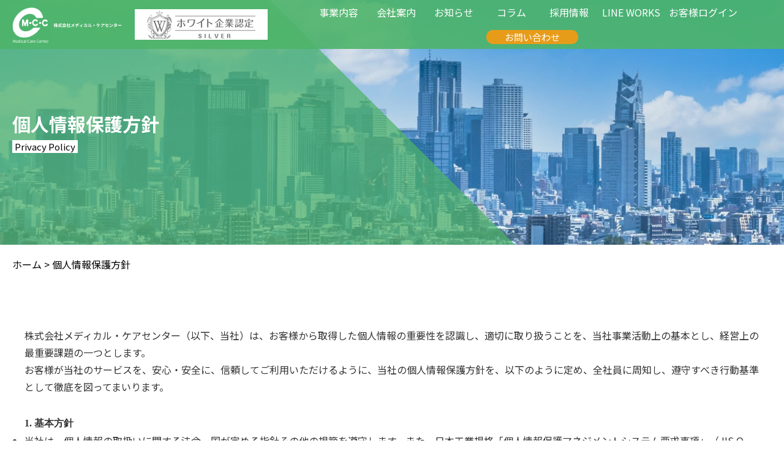

--- FILE ---
content_type: text/html; charset=UTF-8
request_url: https://medical-care.co.jp/privacypolicy/
body_size: 20708
content:
<!DOCTYPE html>
<html lang="ja">

<head>
    <meta charset="UTF-8">
    <meta name="viewport" content="width=device-width, initial-scale=1.0, viewport-fit=cover">
    <title>個人情報保護方針</title>

    <!-- 固有のcss -->
        <link rel="stylesheet" type="text/css" href="https://medical-care.co.jp/wp-content/themes/mcc0422/css/ham.css">
    <link rel="stylesheet" type="text/css" href="https://medical-care.co.jp/wp-content/themes/mcc0422/css/pagetop.css">
    <link rel="stylesheet" type="text/css" href="https://medical-care.co.jp/wp-content/themes/mcc0422/css/lower.css">
                    <link rel="stylesheet" type="text/css" href="https://medical-care.co.jp/wp-content/themes/mcc0422/css/ham.css">
    <link rel="stylesheet" type="text/css" href="https://medical-care.co.jp/wp-content/themes/mcc0422/css/pagetop.css">
    <link rel="stylesheet" type="text/css" href="https://medical-care.co.jp/wp-content/themes/mcc0422/css/news.css">
    <link rel="stylesheet" type="text/css" href="https://medical-care.co.jp/wp-content/themes/mcc0422/css/lower.css">
                            	                        	<meta name="description" content="メディカル・ケアセンターのプライバシーポリシーとなります。">
    <link rel="stylesheet" type="text/css" href="https://medical-care.co.jp/wp-content/themes/mcc0422/css/privacy.css">
        

   

    <!-- Google Fonts -->
    <link rel="preconnect" href="https://fonts.googleapis.com">
    <link rel="preconnect" href="https://fonts.gstatic.com" crossorigin>
    <link href="https://fonts.googleapis.com/css2?family=Noto+Sans+JP:wght@400;500;700&display=swap" rel="stylesheet">

    <!-- animate.min.css Wow-->
    <script src='https://cdnjs.cloudflare.com/ajax/libs/wow/1.1.2/wow.min.js'></script>
    <link rel="stylesheet" type="text/css" href="https://medical-care.co.jp/wp-content/themes/mcc0422/css/animate.min.css">
    <style>
        .title-open {
            opacity: 0;
        }

    </style>

    <!-- OPG -->
    <meta property="og:title" content="Medical-Care Center | 医療機関専門のシステムイノベーターおよび医材・衛材の物流全般・SDGsを取り扱う会社">
    <meta property="og:url" content="https://medical-care.co.jp/">
    <meta property="og:type" content="website">
    <meta property="og:description" content="Medical-Care Center | 医療機関専門のシステムイノベーターおよび医材・衛材の物流全般・SDGsを取り扱う会社">
    <meta property="og:image" content="https://medical-care.co.jp/">
    <meta property="og:site_name" content="Medical-Care Center | 医療機関専門のシステムイノベーターおよび医材・衛材の物流全般・SDGsを取り扱う会社">
    <meta name="twitter:card" content="summary_large_image">
    <meta name="twitter:site" content="@MedicalCareCenter">
    <meta name="twitter:description" content="Medical-Care Center | 医療機関専門のシステムイノベーターおよび医材・衛材の物流全般・SDGsを取り扱う会社">
    <meta name="twitter:title" content="Medical-Care Center | 医療機関専門のシステムイノベーターおよび医材・衛材の物流全般・SDGsを取り扱う会社">
    <meta name="twitter:image" content="https://medical-care.co.jp/">
    <meta name="twitter:url" content="https://medical-care.co.jp/">

    <!-- Google tag (gtag.js) --><script async src="https://www.googletagmanager.com/gtag/js?id=UA-221382690-1"></script><script>window.dataLayer = window.dataLayer || [];function gtag(){dataLayer.push(arguments);}gtag('js', new Date());gtag('config', 'UA-221382690-1');</script>
<meta name='robots' content='max-image-preview:large' />
<meta name="dlm-version" content="5.0.23"><link rel='dns-prefetch' href='//webfonts.xserver.jp' />
<link rel="alternate" title="oEmbed (JSON)" type="application/json+oembed" href="https://medical-care.co.jp/wp-json/oembed/1.0/embed?url=https%3A%2F%2Fmedical-care.co.jp%2Fprivacypolicy%2F" />
<link rel="alternate" title="oEmbed (XML)" type="text/xml+oembed" href="https://medical-care.co.jp/wp-json/oembed/1.0/embed?url=https%3A%2F%2Fmedical-care.co.jp%2Fprivacypolicy%2F&#038;format=xml" />
<meta name="description" content="株式会社メディカル・ケアセンター（以下、当社）は、お客様から取得した個人情報の重要性を認識し、適切に取り扱うことを、当社事業活動上の基本とし、経営上の最重要課題の一つとします。お客様が当社のサービスを、安心・安全に、信頼してご利用いただけるように、当社の個人情報保護方針を、以下のように定め、全社員に周知し、遵守すべき行動基準として徹底を図ってまいります。1. 基本方針 当社は、個人情報の取扱いに関する法令、国が定める指針その他の規範" /><style id='wp-img-auto-sizes-contain-inline-css' type='text/css'>
img:is([sizes=auto i],[sizes^="auto," i]){contain-intrinsic-size:3000px 1500px}
/*# sourceURL=wp-img-auto-sizes-contain-inline-css */
</style>
<link rel='stylesheet' id='vkExUnit_common_style-css' href='https://medical-care.co.jp/wp-content/plugins/vk-all-in-one-expansion-unit/assets/css/vkExUnit_style.css?ver=9.108.1.0' type='text/css' media='all' />
<style id='vkExUnit_common_style-inline-css' type='text/css'>
:root {--ver_page_top_button_url:url(https://medical-care.co.jp/wp-content/plugins/vk-all-in-one-expansion-unit/assets/images/to-top-btn-icon.svg);}@font-face {font-weight: normal;font-style: normal;font-family: "vk_sns";src: url("https://medical-care.co.jp/wp-content/plugins/vk-all-in-one-expansion-unit/inc/sns/icons/fonts/vk_sns.eot?-bq20cj");src: url("https://medical-care.co.jp/wp-content/plugins/vk-all-in-one-expansion-unit/inc/sns/icons/fonts/vk_sns.eot?#iefix-bq20cj") format("embedded-opentype"),url("https://medical-care.co.jp/wp-content/plugins/vk-all-in-one-expansion-unit/inc/sns/icons/fonts/vk_sns.woff?-bq20cj") format("woff"),url("https://medical-care.co.jp/wp-content/plugins/vk-all-in-one-expansion-unit/inc/sns/icons/fonts/vk_sns.ttf?-bq20cj") format("truetype"),url("https://medical-care.co.jp/wp-content/plugins/vk-all-in-one-expansion-unit/inc/sns/icons/fonts/vk_sns.svg?-bq20cj#vk_sns") format("svg");}
.veu_promotion-alert__content--text {border: 1px solid rgba(0,0,0,0.125);padding: 0.5em 1em;border-radius: var(--vk-size-radius);margin-bottom: var(--vk-margin-block-bottom);font-size: 0.875rem;}/* Alert Content部分に段落タグを入れた場合に最後の段落の余白を0にする */.veu_promotion-alert__content--text p:last-of-type{margin-bottom:0;margin-top: 0;}
/*# sourceURL=vkExUnit_common_style-inline-css */
</style>
<style id='wp-emoji-styles-inline-css' type='text/css'>

	img.wp-smiley, img.emoji {
		display: inline !important;
		border: none !important;
		box-shadow: none !important;
		height: 1em !important;
		width: 1em !important;
		margin: 0 0.07em !important;
		vertical-align: -0.1em !important;
		background: none !important;
		padding: 0 !important;
	}
/*# sourceURL=wp-emoji-styles-inline-css */
</style>
<link rel='stylesheet' id='wp-block-library-css' href='https://medical-care.co.jp/wp-includes/css/dist/block-library/style.min.css?ver=6.9' type='text/css' media='all' />
<style id='wp-block-library-inline-css' type='text/css'>
/* VK Color Palettes */

/*# sourceURL=wp-block-library-inline-css */
</style><style id='wp-block-image-inline-css' type='text/css'>
.wp-block-image>a,.wp-block-image>figure>a{display:inline-block}.wp-block-image img{box-sizing:border-box;height:auto;max-width:100%;vertical-align:bottom}@media not (prefers-reduced-motion){.wp-block-image img.hide{visibility:hidden}.wp-block-image img.show{animation:show-content-image .4s}}.wp-block-image[style*=border-radius] img,.wp-block-image[style*=border-radius]>a{border-radius:inherit}.wp-block-image.has-custom-border img{box-sizing:border-box}.wp-block-image.aligncenter{text-align:center}.wp-block-image.alignfull>a,.wp-block-image.alignwide>a{width:100%}.wp-block-image.alignfull img,.wp-block-image.alignwide img{height:auto;width:100%}.wp-block-image .aligncenter,.wp-block-image .alignleft,.wp-block-image .alignright,.wp-block-image.aligncenter,.wp-block-image.alignleft,.wp-block-image.alignright{display:table}.wp-block-image .aligncenter>figcaption,.wp-block-image .alignleft>figcaption,.wp-block-image .alignright>figcaption,.wp-block-image.aligncenter>figcaption,.wp-block-image.alignleft>figcaption,.wp-block-image.alignright>figcaption{caption-side:bottom;display:table-caption}.wp-block-image .alignleft{float:left;margin:.5em 1em .5em 0}.wp-block-image .alignright{float:right;margin:.5em 0 .5em 1em}.wp-block-image .aligncenter{margin-left:auto;margin-right:auto}.wp-block-image :where(figcaption){margin-bottom:1em;margin-top:.5em}.wp-block-image.is-style-circle-mask img{border-radius:9999px}@supports ((-webkit-mask-image:none) or (mask-image:none)) or (-webkit-mask-image:none){.wp-block-image.is-style-circle-mask img{border-radius:0;-webkit-mask-image:url('data:image/svg+xml;utf8,<svg viewBox="0 0 100 100" xmlns="http://www.w3.org/2000/svg"><circle cx="50" cy="50" r="50"/></svg>');mask-image:url('data:image/svg+xml;utf8,<svg viewBox="0 0 100 100" xmlns="http://www.w3.org/2000/svg"><circle cx="50" cy="50" r="50"/></svg>');mask-mode:alpha;-webkit-mask-position:center;mask-position:center;-webkit-mask-repeat:no-repeat;mask-repeat:no-repeat;-webkit-mask-size:contain;mask-size:contain}}:root :where(.wp-block-image.is-style-rounded img,.wp-block-image .is-style-rounded img){border-radius:9999px}.wp-block-image figure{margin:0}.wp-lightbox-container{display:flex;flex-direction:column;position:relative}.wp-lightbox-container img{cursor:zoom-in}.wp-lightbox-container img:hover+button{opacity:1}.wp-lightbox-container button{align-items:center;backdrop-filter:blur(16px) saturate(180%);background-color:#5a5a5a40;border:none;border-radius:4px;cursor:zoom-in;display:flex;height:20px;justify-content:center;opacity:0;padding:0;position:absolute;right:16px;text-align:center;top:16px;width:20px;z-index:100}@media not (prefers-reduced-motion){.wp-lightbox-container button{transition:opacity .2s ease}}.wp-lightbox-container button:focus-visible{outline:3px auto #5a5a5a40;outline:3px auto -webkit-focus-ring-color;outline-offset:3px}.wp-lightbox-container button:hover{cursor:pointer;opacity:1}.wp-lightbox-container button:focus{opacity:1}.wp-lightbox-container button:focus,.wp-lightbox-container button:hover,.wp-lightbox-container button:not(:hover):not(:active):not(.has-background){background-color:#5a5a5a40;border:none}.wp-lightbox-overlay{box-sizing:border-box;cursor:zoom-out;height:100vh;left:0;overflow:hidden;position:fixed;top:0;visibility:hidden;width:100%;z-index:100000}.wp-lightbox-overlay .close-button{align-items:center;cursor:pointer;display:flex;justify-content:center;min-height:40px;min-width:40px;padding:0;position:absolute;right:calc(env(safe-area-inset-right) + 16px);top:calc(env(safe-area-inset-top) + 16px);z-index:5000000}.wp-lightbox-overlay .close-button:focus,.wp-lightbox-overlay .close-button:hover,.wp-lightbox-overlay .close-button:not(:hover):not(:active):not(.has-background){background:none;border:none}.wp-lightbox-overlay .lightbox-image-container{height:var(--wp--lightbox-container-height);left:50%;overflow:hidden;position:absolute;top:50%;transform:translate(-50%,-50%);transform-origin:top left;width:var(--wp--lightbox-container-width);z-index:9999999999}.wp-lightbox-overlay .wp-block-image{align-items:center;box-sizing:border-box;display:flex;height:100%;justify-content:center;margin:0;position:relative;transform-origin:0 0;width:100%;z-index:3000000}.wp-lightbox-overlay .wp-block-image img{height:var(--wp--lightbox-image-height);min-height:var(--wp--lightbox-image-height);min-width:var(--wp--lightbox-image-width);width:var(--wp--lightbox-image-width)}.wp-lightbox-overlay .wp-block-image figcaption{display:none}.wp-lightbox-overlay button{background:none;border:none}.wp-lightbox-overlay .scrim{background-color:#fff;height:100%;opacity:.9;position:absolute;width:100%;z-index:2000000}.wp-lightbox-overlay.active{visibility:visible}@media not (prefers-reduced-motion){.wp-lightbox-overlay.active{animation:turn-on-visibility .25s both}.wp-lightbox-overlay.active img{animation:turn-on-visibility .35s both}.wp-lightbox-overlay.show-closing-animation:not(.active){animation:turn-off-visibility .35s both}.wp-lightbox-overlay.show-closing-animation:not(.active) img{animation:turn-off-visibility .25s both}.wp-lightbox-overlay.zoom.active{animation:none;opacity:1;visibility:visible}.wp-lightbox-overlay.zoom.active .lightbox-image-container{animation:lightbox-zoom-in .4s}.wp-lightbox-overlay.zoom.active .lightbox-image-container img{animation:none}.wp-lightbox-overlay.zoom.active .scrim{animation:turn-on-visibility .4s forwards}.wp-lightbox-overlay.zoom.show-closing-animation:not(.active){animation:none}.wp-lightbox-overlay.zoom.show-closing-animation:not(.active) .lightbox-image-container{animation:lightbox-zoom-out .4s}.wp-lightbox-overlay.zoom.show-closing-animation:not(.active) .lightbox-image-container img{animation:none}.wp-lightbox-overlay.zoom.show-closing-animation:not(.active) .scrim{animation:turn-off-visibility .4s forwards}}@keyframes show-content-image{0%{visibility:hidden}99%{visibility:hidden}to{visibility:visible}}@keyframes turn-on-visibility{0%{opacity:0}to{opacity:1}}@keyframes turn-off-visibility{0%{opacity:1;visibility:visible}99%{opacity:0;visibility:visible}to{opacity:0;visibility:hidden}}@keyframes lightbox-zoom-in{0%{transform:translate(calc((-100vw + var(--wp--lightbox-scrollbar-width))/2 + var(--wp--lightbox-initial-left-position)),calc(-50vh + var(--wp--lightbox-initial-top-position))) scale(var(--wp--lightbox-scale))}to{transform:translate(-50%,-50%) scale(1)}}@keyframes lightbox-zoom-out{0%{transform:translate(-50%,-50%) scale(1);visibility:visible}99%{visibility:visible}to{transform:translate(calc((-100vw + var(--wp--lightbox-scrollbar-width))/2 + var(--wp--lightbox-initial-left-position)),calc(-50vh + var(--wp--lightbox-initial-top-position))) scale(var(--wp--lightbox-scale));visibility:hidden}}
/*# sourceURL=https://medical-care.co.jp/wp-includes/blocks/image/style.min.css */
</style>
<style id='wp-block-list-inline-css' type='text/css'>
ol,ul{box-sizing:border-box}:root :where(.wp-block-list.has-background){padding:1.25em 2.375em}
/*# sourceURL=https://medical-care.co.jp/wp-includes/blocks/list/style.min.css */
</style>
<style id='wp-block-paragraph-inline-css' type='text/css'>
.is-small-text{font-size:.875em}.is-regular-text{font-size:1em}.is-large-text{font-size:2.25em}.is-larger-text{font-size:3em}.has-drop-cap:not(:focus):first-letter{float:left;font-size:8.4em;font-style:normal;font-weight:100;line-height:.68;margin:.05em .1em 0 0;text-transform:uppercase}body.rtl .has-drop-cap:not(:focus):first-letter{float:none;margin-left:.1em}p.has-drop-cap.has-background{overflow:hidden}:root :where(p.has-background){padding:1.25em 2.375em}:where(p.has-text-color:not(.has-link-color)) a{color:inherit}p.has-text-align-left[style*="writing-mode:vertical-lr"],p.has-text-align-right[style*="writing-mode:vertical-rl"]{rotate:180deg}
/*# sourceURL=https://medical-care.co.jp/wp-includes/blocks/paragraph/style.min.css */
</style>
<style id='wp-block-separator-inline-css' type='text/css'>
@charset "UTF-8";.wp-block-separator{border:none;border-top:2px solid}:root :where(.wp-block-separator.is-style-dots){height:auto;line-height:1;text-align:center}:root :where(.wp-block-separator.is-style-dots):before{color:currentColor;content:"···";font-family:serif;font-size:1.5em;letter-spacing:2em;padding-left:2em}.wp-block-separator.is-style-dots{background:none!important;border:none!important}
/*# sourceURL=https://medical-care.co.jp/wp-includes/blocks/separator/style.min.css */
</style>
<style id='wp-block-spacer-inline-css' type='text/css'>
.wp-block-spacer{clear:both}
/*# sourceURL=https://medical-care.co.jp/wp-includes/blocks/spacer/style.min.css */
</style>
<style id='global-styles-inline-css' type='text/css'>
:root{--wp--preset--aspect-ratio--square: 1;--wp--preset--aspect-ratio--4-3: 4/3;--wp--preset--aspect-ratio--3-4: 3/4;--wp--preset--aspect-ratio--3-2: 3/2;--wp--preset--aspect-ratio--2-3: 2/3;--wp--preset--aspect-ratio--16-9: 16/9;--wp--preset--aspect-ratio--9-16: 9/16;--wp--preset--color--black: #000000;--wp--preset--color--cyan-bluish-gray: #abb8c3;--wp--preset--color--white: #ffffff;--wp--preset--color--pale-pink: #f78da7;--wp--preset--color--vivid-red: #cf2e2e;--wp--preset--color--luminous-vivid-orange: #ff6900;--wp--preset--color--luminous-vivid-amber: #fcb900;--wp--preset--color--light-green-cyan: #7bdcb5;--wp--preset--color--vivid-green-cyan: #00d084;--wp--preset--color--pale-cyan-blue: #8ed1fc;--wp--preset--color--vivid-cyan-blue: #0693e3;--wp--preset--color--vivid-purple: #9b51e0;--wp--preset--gradient--vivid-cyan-blue-to-vivid-purple: linear-gradient(135deg,rgb(6,147,227) 0%,rgb(155,81,224) 100%);--wp--preset--gradient--light-green-cyan-to-vivid-green-cyan: linear-gradient(135deg,rgb(122,220,180) 0%,rgb(0,208,130) 100%);--wp--preset--gradient--luminous-vivid-amber-to-luminous-vivid-orange: linear-gradient(135deg,rgb(252,185,0) 0%,rgb(255,105,0) 100%);--wp--preset--gradient--luminous-vivid-orange-to-vivid-red: linear-gradient(135deg,rgb(255,105,0) 0%,rgb(207,46,46) 100%);--wp--preset--gradient--very-light-gray-to-cyan-bluish-gray: linear-gradient(135deg,rgb(238,238,238) 0%,rgb(169,184,195) 100%);--wp--preset--gradient--cool-to-warm-spectrum: linear-gradient(135deg,rgb(74,234,220) 0%,rgb(151,120,209) 20%,rgb(207,42,186) 40%,rgb(238,44,130) 60%,rgb(251,105,98) 80%,rgb(254,248,76) 100%);--wp--preset--gradient--blush-light-purple: linear-gradient(135deg,rgb(255,206,236) 0%,rgb(152,150,240) 100%);--wp--preset--gradient--blush-bordeaux: linear-gradient(135deg,rgb(254,205,165) 0%,rgb(254,45,45) 50%,rgb(107,0,62) 100%);--wp--preset--gradient--luminous-dusk: linear-gradient(135deg,rgb(255,203,112) 0%,rgb(199,81,192) 50%,rgb(65,88,208) 100%);--wp--preset--gradient--pale-ocean: linear-gradient(135deg,rgb(255,245,203) 0%,rgb(182,227,212) 50%,rgb(51,167,181) 100%);--wp--preset--gradient--electric-grass: linear-gradient(135deg,rgb(202,248,128) 0%,rgb(113,206,126) 100%);--wp--preset--gradient--midnight: linear-gradient(135deg,rgb(2,3,129) 0%,rgb(40,116,252) 100%);--wp--preset--font-size--small: 13px;--wp--preset--font-size--medium: 20px;--wp--preset--font-size--large: 36px;--wp--preset--font-size--x-large: 42px;--wp--preset--spacing--20: 0.44rem;--wp--preset--spacing--30: 0.67rem;--wp--preset--spacing--40: 1rem;--wp--preset--spacing--50: 1.5rem;--wp--preset--spacing--60: 2.25rem;--wp--preset--spacing--70: 3.38rem;--wp--preset--spacing--80: 5.06rem;--wp--preset--shadow--natural: 6px 6px 9px rgba(0, 0, 0, 0.2);--wp--preset--shadow--deep: 12px 12px 50px rgba(0, 0, 0, 0.4);--wp--preset--shadow--sharp: 6px 6px 0px rgba(0, 0, 0, 0.2);--wp--preset--shadow--outlined: 6px 6px 0px -3px rgb(255, 255, 255), 6px 6px rgb(0, 0, 0);--wp--preset--shadow--crisp: 6px 6px 0px rgb(0, 0, 0);}:where(.is-layout-flex){gap: 0.5em;}:where(.is-layout-grid){gap: 0.5em;}body .is-layout-flex{display: flex;}.is-layout-flex{flex-wrap: wrap;align-items: center;}.is-layout-flex > :is(*, div){margin: 0;}body .is-layout-grid{display: grid;}.is-layout-grid > :is(*, div){margin: 0;}:where(.wp-block-columns.is-layout-flex){gap: 2em;}:where(.wp-block-columns.is-layout-grid){gap: 2em;}:where(.wp-block-post-template.is-layout-flex){gap: 1.25em;}:where(.wp-block-post-template.is-layout-grid){gap: 1.25em;}.has-black-color{color: var(--wp--preset--color--black) !important;}.has-cyan-bluish-gray-color{color: var(--wp--preset--color--cyan-bluish-gray) !important;}.has-white-color{color: var(--wp--preset--color--white) !important;}.has-pale-pink-color{color: var(--wp--preset--color--pale-pink) !important;}.has-vivid-red-color{color: var(--wp--preset--color--vivid-red) !important;}.has-luminous-vivid-orange-color{color: var(--wp--preset--color--luminous-vivid-orange) !important;}.has-luminous-vivid-amber-color{color: var(--wp--preset--color--luminous-vivid-amber) !important;}.has-light-green-cyan-color{color: var(--wp--preset--color--light-green-cyan) !important;}.has-vivid-green-cyan-color{color: var(--wp--preset--color--vivid-green-cyan) !important;}.has-pale-cyan-blue-color{color: var(--wp--preset--color--pale-cyan-blue) !important;}.has-vivid-cyan-blue-color{color: var(--wp--preset--color--vivid-cyan-blue) !important;}.has-vivid-purple-color{color: var(--wp--preset--color--vivid-purple) !important;}.has-black-background-color{background-color: var(--wp--preset--color--black) !important;}.has-cyan-bluish-gray-background-color{background-color: var(--wp--preset--color--cyan-bluish-gray) !important;}.has-white-background-color{background-color: var(--wp--preset--color--white) !important;}.has-pale-pink-background-color{background-color: var(--wp--preset--color--pale-pink) !important;}.has-vivid-red-background-color{background-color: var(--wp--preset--color--vivid-red) !important;}.has-luminous-vivid-orange-background-color{background-color: var(--wp--preset--color--luminous-vivid-orange) !important;}.has-luminous-vivid-amber-background-color{background-color: var(--wp--preset--color--luminous-vivid-amber) !important;}.has-light-green-cyan-background-color{background-color: var(--wp--preset--color--light-green-cyan) !important;}.has-vivid-green-cyan-background-color{background-color: var(--wp--preset--color--vivid-green-cyan) !important;}.has-pale-cyan-blue-background-color{background-color: var(--wp--preset--color--pale-cyan-blue) !important;}.has-vivid-cyan-blue-background-color{background-color: var(--wp--preset--color--vivid-cyan-blue) !important;}.has-vivid-purple-background-color{background-color: var(--wp--preset--color--vivid-purple) !important;}.has-black-border-color{border-color: var(--wp--preset--color--black) !important;}.has-cyan-bluish-gray-border-color{border-color: var(--wp--preset--color--cyan-bluish-gray) !important;}.has-white-border-color{border-color: var(--wp--preset--color--white) !important;}.has-pale-pink-border-color{border-color: var(--wp--preset--color--pale-pink) !important;}.has-vivid-red-border-color{border-color: var(--wp--preset--color--vivid-red) !important;}.has-luminous-vivid-orange-border-color{border-color: var(--wp--preset--color--luminous-vivid-orange) !important;}.has-luminous-vivid-amber-border-color{border-color: var(--wp--preset--color--luminous-vivid-amber) !important;}.has-light-green-cyan-border-color{border-color: var(--wp--preset--color--light-green-cyan) !important;}.has-vivid-green-cyan-border-color{border-color: var(--wp--preset--color--vivid-green-cyan) !important;}.has-pale-cyan-blue-border-color{border-color: var(--wp--preset--color--pale-cyan-blue) !important;}.has-vivid-cyan-blue-border-color{border-color: var(--wp--preset--color--vivid-cyan-blue) !important;}.has-vivid-purple-border-color{border-color: var(--wp--preset--color--vivid-purple) !important;}.has-vivid-cyan-blue-to-vivid-purple-gradient-background{background: var(--wp--preset--gradient--vivid-cyan-blue-to-vivid-purple) !important;}.has-light-green-cyan-to-vivid-green-cyan-gradient-background{background: var(--wp--preset--gradient--light-green-cyan-to-vivid-green-cyan) !important;}.has-luminous-vivid-amber-to-luminous-vivid-orange-gradient-background{background: var(--wp--preset--gradient--luminous-vivid-amber-to-luminous-vivid-orange) !important;}.has-luminous-vivid-orange-to-vivid-red-gradient-background{background: var(--wp--preset--gradient--luminous-vivid-orange-to-vivid-red) !important;}.has-very-light-gray-to-cyan-bluish-gray-gradient-background{background: var(--wp--preset--gradient--very-light-gray-to-cyan-bluish-gray) !important;}.has-cool-to-warm-spectrum-gradient-background{background: var(--wp--preset--gradient--cool-to-warm-spectrum) !important;}.has-blush-light-purple-gradient-background{background: var(--wp--preset--gradient--blush-light-purple) !important;}.has-blush-bordeaux-gradient-background{background: var(--wp--preset--gradient--blush-bordeaux) !important;}.has-luminous-dusk-gradient-background{background: var(--wp--preset--gradient--luminous-dusk) !important;}.has-pale-ocean-gradient-background{background: var(--wp--preset--gradient--pale-ocean) !important;}.has-electric-grass-gradient-background{background: var(--wp--preset--gradient--electric-grass) !important;}.has-midnight-gradient-background{background: var(--wp--preset--gradient--midnight) !important;}.has-small-font-size{font-size: var(--wp--preset--font-size--small) !important;}.has-medium-font-size{font-size: var(--wp--preset--font-size--medium) !important;}.has-large-font-size{font-size: var(--wp--preset--font-size--large) !important;}.has-x-large-font-size{font-size: var(--wp--preset--font-size--x-large) !important;}
/*# sourceURL=global-styles-inline-css */
</style>

<style id='classic-theme-styles-inline-css' type='text/css'>
/*! This file is auto-generated */
.wp-block-button__link{color:#fff;background-color:#32373c;border-radius:9999px;box-shadow:none;text-decoration:none;padding:calc(.667em + 2px) calc(1.333em + 2px);font-size:1.125em}.wp-block-file__button{background:#32373c;color:#fff;text-decoration:none}
/*# sourceURL=/wp-includes/css/classic-themes.min.css */
</style>
<link rel='stylesheet' id='vk-components-style-css' href='https://medical-care.co.jp/wp-content/plugins/vk-blocks/vendor/vektor-inc/vk-component/src//assets/css/vk-components.css?ver=1.6.5' type='text/css' media='all' />
<link rel='stylesheet' id='contact-form-7-css' href='https://medical-care.co.jp/wp-content/plugins/contact-form-7/includes/css/styles.css?ver=6.1.4' type='text/css' media='all' />
<link rel='stylesheet' id='contact-form-7-confirm-css' href='https://medical-care.co.jp/wp-content/plugins/contact-form-7-add-confirm/includes/css/styles.css?ver=5.1' type='text/css' media='all' />
<link rel='stylesheet' id='vk-swiper-style-css' href='https://medical-care.co.jp/wp-content/plugins/vk-blocks/vendor/vektor-inc/vk-swiper/src/assets/css/swiper-bundle.min.css?ver=11.0.2' type='text/css' media='all' />
<link rel='stylesheet' id='vkblocks-bootstrap-css' href='https://medical-care.co.jp/wp-content/plugins/vk-blocks/build/bootstrap_vk_using.css?ver=4.3.1' type='text/css' media='all' />
<link rel='stylesheet' id='veu-cta-css' href='https://medical-care.co.jp/wp-content/plugins/vk-all-in-one-expansion-unit/inc/call-to-action/package/assets/css/style.css?ver=9.108.1.0' type='text/css' media='all' />
<link rel='stylesheet' id='vk-blocks-build-css-css' href='https://medical-care.co.jp/wp-content/plugins/vk-blocks/build/block-build.css?ver=1.102.0.1' type='text/css' media='all' />
<style id='vk-blocks-build-css-inline-css' type='text/css'>
:root {--vk_flow-arrow: url(https://medical-care.co.jp/wp-content/plugins/vk-blocks/inc/vk-blocks/images/arrow_bottom.svg);--vk_image-mask-circle: url(https://medical-care.co.jp/wp-content/plugins/vk-blocks/inc/vk-blocks/images/circle.svg);--vk_image-mask-wave01: url(https://medical-care.co.jp/wp-content/plugins/vk-blocks/inc/vk-blocks/images/wave01.svg);--vk_image-mask-wave02: url(https://medical-care.co.jp/wp-content/plugins/vk-blocks/inc/vk-blocks/images/wave02.svg);--vk_image-mask-wave03: url(https://medical-care.co.jp/wp-content/plugins/vk-blocks/inc/vk-blocks/images/wave03.svg);--vk_image-mask-wave04: url(https://medical-care.co.jp/wp-content/plugins/vk-blocks/inc/vk-blocks/images/wave04.svg);}
:root { --vk-size-text: 16px; /* --vk-color-primary is deprecated. */ --vk-color-primary:#337ab7; }

	:root {

		--vk-balloon-border-width:1px;

		--vk-balloon-speech-offset:-12px;
	}
	
/*# sourceURL=vk-blocks-build-css-inline-css */
</style>
<link rel='stylesheet' id='vk-font-awesome-css' href='https://medical-care.co.jp/wp-content/plugins/vk-blocks/vendor/vektor-inc/font-awesome-versions/src/versions/6/css/all.min.css?ver=6.4.2' type='text/css' media='all' />
<style id='akismet-widget-style-inline-css' type='text/css'>

			.a-stats {
				--akismet-color-mid-green: #357b49;
				--akismet-color-white: #fff;
				--akismet-color-light-grey: #f6f7f7;

				max-width: 350px;
				width: auto;
			}

			.a-stats * {
				all: unset;
				box-sizing: border-box;
			}

			.a-stats strong {
				font-weight: 600;
			}

			.a-stats a.a-stats__link,
			.a-stats a.a-stats__link:visited,
			.a-stats a.a-stats__link:active {
				background: var(--akismet-color-mid-green);
				border: none;
				box-shadow: none;
				border-radius: 8px;
				color: var(--akismet-color-white);
				cursor: pointer;
				display: block;
				font-family: -apple-system, BlinkMacSystemFont, 'Segoe UI', 'Roboto', 'Oxygen-Sans', 'Ubuntu', 'Cantarell', 'Helvetica Neue', sans-serif;
				font-weight: 500;
				padding: 12px;
				text-align: center;
				text-decoration: none;
				transition: all 0.2s ease;
			}

			/* Extra specificity to deal with TwentyTwentyOne focus style */
			.widget .a-stats a.a-stats__link:focus {
				background: var(--akismet-color-mid-green);
				color: var(--akismet-color-white);
				text-decoration: none;
			}

			.a-stats a.a-stats__link:hover {
				filter: brightness(110%);
				box-shadow: 0 4px 12px rgba(0, 0, 0, 0.06), 0 0 2px rgba(0, 0, 0, 0.16);
			}

			.a-stats .count {
				color: var(--akismet-color-white);
				display: block;
				font-size: 1.5em;
				line-height: 1.4;
				padding: 0 13px;
				white-space: nowrap;
			}
		
/*# sourceURL=akismet-widget-style-inline-css */
</style>
<link rel='stylesheet' id='wp-pagenavi-css' href='https://medical-care.co.jp/wp-content/plugins/wp-pagenavi/pagenavi-css.css?ver=2.70' type='text/css' media='all' />
<link rel='stylesheet' id='cf7cf-style-css' href='https://medical-care.co.jp/wp-content/plugins/cf7-conditional-fields/style.css?ver=2.6.7' type='text/css' media='all' />
<!--n2css--><!--n2js--><script type="text/javascript" src="https://medical-care.co.jp/wp-includes/js/jquery/jquery.min.js?ver=3.7.1" id="jquery-core-js"></script>
<script type="text/javascript" src="https://medical-care.co.jp/wp-includes/js/jquery/jquery-migrate.min.js?ver=3.4.1" id="jquery-migrate-js"></script>
<script type="text/javascript" src="//webfonts.xserver.jp/js/xserverv3.js?fadein=0&amp;ver=2.0.8" id="typesquare_std-js"></script>
<link rel="https://api.w.org/" href="https://medical-care.co.jp/wp-json/" /><link rel="alternate" title="JSON" type="application/json" href="https://medical-care.co.jp/wp-json/wp/v2/pages/1469" /><link rel="EditURI" type="application/rsd+xml" title="RSD" href="https://medical-care.co.jp/xmlrpc.php?rsd" />
<meta name="generator" content="WordPress 6.9" />
<link rel="canonical" href="https://medical-care.co.jp/privacypolicy/" />
<link rel='shortlink' href='https://medical-care.co.jp/?p=1469' />
<!-- Enter your scripts here --><style type='text/css'>
h1,h2,h3,h1:lang(ja),h2:lang(ja),h3:lang(ja),.entry-title:lang(ja){ font-family: "リュウミン B-KL";}h4,h5,h6,h4:lang(ja),h5:lang(ja),h6:lang(ja),div.entry-meta span:lang(ja),footer.entry-footer span:lang(ja){ font-family: "リュウミン B-KL";}.hentry,.entry-content p,.post-inner.entry-content p,#comments div:lang(ja){ font-family: "TBUDゴシック R";}strong,b,#comments .comment-author .fn:lang(ja){ font-family: "TBUDゴシック E";}</style>
<meta name="generator" content="Elementor 3.29.0; features: additional_custom_breakpoints, e_local_google_fonts; settings: css_print_method-external, google_font-enabled, font_display-swap">
			<style>
				.e-con.e-parent:nth-of-type(n+4):not(.e-lazyloaded):not(.e-no-lazyload),
				.e-con.e-parent:nth-of-type(n+4):not(.e-lazyloaded):not(.e-no-lazyload) * {
					background-image: none !important;
				}
				@media screen and (max-height: 1024px) {
					.e-con.e-parent:nth-of-type(n+3):not(.e-lazyloaded):not(.e-no-lazyload),
					.e-con.e-parent:nth-of-type(n+3):not(.e-lazyloaded):not(.e-no-lazyload) * {
						background-image: none !important;
					}
				}
				@media screen and (max-height: 640px) {
					.e-con.e-parent:nth-of-type(n+2):not(.e-lazyloaded):not(.e-no-lazyload),
					.e-con.e-parent:nth-of-type(n+2):not(.e-lazyloaded):not(.e-no-lazyload) * {
						background-image: none !important;
					}
				}
			</style>
			<!-- [ VK All in One Expansion Unit OGP ] -->
<meta property="og:site_name" content="株式会社メディカル・ケアセンター│Medical-Care Center" />
<meta property="og:url" content="https://medical-care.co.jp/privacypolicy/" />
<meta property="og:title" content="個人情報保護方針 | 株式会社メディカル・ケアセンター│Medical-Care Center" />
<meta property="og:description" content="株式会社メディカル・ケアセンター（以下、当社）は、お客様から取得した個人情報の重要性を認識し、適切に取り扱うことを、当社事業活動上の基本とし、経営上の最重要課題の一つとします。お客様が当社のサービスを、安心・安全に、信頼してご利用いただけるように、当社の個人情報保護方針を、以下のように定め、全社員に周知し、遵守すべき行動基準として徹底を図ってまいります。1. 基本方針 当社は、個人情報の取扱いに関する法令、国が定める指針その他の規範" />
<meta property="og:type" content="article" />
<!-- [ / VK All in One Expansion Unit OGP ] -->
<!-- [ VK All in One Expansion Unit twitter card ] -->
<meta name="twitter:card" content="summary_large_image">
<meta name="twitter:description" content="株式会社メディカル・ケアセンター（以下、当社）は、お客様から取得した個人情報の重要性を認識し、適切に取り扱うことを、当社事業活動上の基本とし、経営上の最重要課題の一つとします。お客様が当社のサービスを、安心・安全に、信頼してご利用いただけるように、当社の個人情報保護方針を、以下のように定め、全社員に周知し、遵守すべき行動基準として徹底を図ってまいります。1. 基本方針 当社は、個人情報の取扱いに関する法令、国が定める指針その他の規範">
<meta name="twitter:title" content="個人情報保護方針 | 株式会社メディカル・ケアセンター│Medical-Care Center">
<meta name="twitter:url" content="https://medical-care.co.jp/privacypolicy/">
	<meta name="twitter:domain" content="medical-care.co.jp">
	<!-- [ / VK All in One Expansion Unit twitter card ] -->
	<link rel="icon" href="https://medical-care.co.jp/wp-content/uploads/2019/12/cropped-ｱｲｺﾝ-32x32.png" sizes="32x32" />
<link rel="icon" href="https://medical-care.co.jp/wp-content/uploads/2019/12/cropped-ｱｲｺﾝ-192x192.png" sizes="192x192" />
<link rel="apple-touch-icon" href="https://medical-care.co.jp/wp-content/uploads/2019/12/cropped-ｱｲｺﾝ-180x180.png" />
<meta name="msapplication-TileImage" content="https://medical-care.co.jp/wp-content/uploads/2019/12/cropped-ｱｲｺﾝ-270x270.png" />
		<style type="text/css" id="wp-custom-css">
			.grecaptcha-badge { visibility: hidden; }		</style>
		</head>

<body>
    <div class="openbtn1"><span></span><span></span><span></span></div>
    <nav id="g-nav">
        <div id="g-nav-list">
            <ul class="menu">
                <div class="menu-ham-menu-container"><ul id="menu-ham-menu" class="menu"><li id="menu-item-2320" class="menu-item menu-item-type-custom menu-item-object-custom menu-item-home menu-item-2320"><a href="https://medical-care.co.jp/">TOP</a></li>
<li id="menu-item-1593" class="menu-item menu-item-type-post_type menu-item-object-page menu-item-1593"><a href="https://medical-care.co.jp/business/">事業内容</a></li>
<li id="menu-item-1594" class="menu-item menu-item-type-post_type menu-item-object-page menu-item-1594"><a href="https://medical-care.co.jp/business/ict/">ICT分野</a></li>
<li id="menu-item-1596" class="menu-item menu-item-type-post_type menu-item-object-page menu-item-1596"><a href="https://medical-care.co.jp/business/medical/">医療・介護・福祉分野</a></li>
<li id="menu-item-1597" class="menu-item menu-item-type-post_type menu-item-object-page menu-item-1597"><a href="https://medical-care.co.jp/business/sdgs/">環境分野</a></li>
<li id="menu-item-1598" class="menu-item menu-item-type-post_type menu-item-object-page menu-item-1598"><a href="https://medical-care.co.jp/company/">会社案内</a></li>
<li id="menu-item-1599" class="menu-item menu-item-type-post_type menu-item-object-page menu-item-1599"><a href="https://medical-care.co.jp/news/">お知らせ</a></li>
<li id="menu-item-3915" class="menu-item menu-item-type-custom menu-item-object-custom menu-item-3915"><a href="https://medical-care.co.jp/category/column/">コラム</a></li>
<li id="menu-item-1600" class="menu-item menu-item-type-post_type menu-item-object-page menu-item-1600"><a href="https://medical-care.co.jp/recruit/">採用情報</a></li>
<li id="menu-item-1601" class="menu-item menu-item-type-post_type menu-item-object-page menu-item-1601"><a href="https://medical-care.co.jp/lineworks/">LINE WORKS</a></li>
<li id="menu-item-1602" class="menu-item menu-item-type-post_type menu-item-object-page menu-item-1602"><a href="https://medical-care.co.jp/contact_line/">LINE WORKS お問い合わせ</a></li>
<li id="menu-item-1604" class="menu-item menu-item-type-post_type menu-item-object-page menu-item-1604"><a href="https://medical-care.co.jp/contact/">お問い合わせ</a></li>
<li id="menu-item-1607" class="menu-item menu-item-type-custom menu-item-object-custom menu-item-1607"><a href="http://medical-care-center.jp/salesnew/login.aspx">お客様ログイン</a></li>
<li id="menu-item-1608" class="menu-item menu-item-type-custom menu-item-object-custom menu-item-1608"><a href="https://mcc-dx.com/">Web購買連動型 受発注管理システム</a></li>
<li id="menu-item-1609" class="menu-item menu-item-type-custom menu-item-object-custom menu-item-1609"><a href="https://denkai-sui.com/">電解水について</a></li>
<li id="menu-item-1610" class="menu-item menu-item-type-post_type menu-item-object-page current-menu-item page_item page-item-1469 current_page_item menu-item-1610"><a href="https://medical-care.co.jp/privacypolicy/" aria-current="page">個人情報保護方針</a></li>
<li id="menu-item-1611" class="menu-item menu-item-type-post_type menu-item-object-page menu-item-1611"><a href="https://medical-care.co.jp/sitemap/">サイトマップ</a></li>
</ul></div>            </ul>
        </div>
    </nav>




    <header class="menu-bottom">
        <div class="header_top">
            <a href="https://medical-care.co.jp">
                <img src="https://medical-care.co.jp/wp-content/themes/mcc0422/images/header_logo.png" alt="ヘッダーロゴ" class="header_logo">
            </a>
            <a href="https://jws-japan.or.jp/whitecareer/white_company/8469" target="_blank">
                <img src="https://medical-care.co.jp/wp-content/uploads/2025/01/logo03.png" alt="ホワイト企業認定ロゴ" class="header_logo header_logo_bk_w">
            </a>
            <nav>
                <div class="menu-top-menu-container"><ul id="menu-top-menu" class="menu"><li id="menu-item-1578" class="menu-item menu-item-type-post_type menu-item-object-page menu-item-has-children menu-item-1578"><a href="https://medical-care.co.jp/business/">事業内容</a>
<ul class="sub-menu">
	<li id="menu-item-1579" class="menu-item menu-item-type-post_type menu-item-object-page menu-item-1579"><a href="https://medical-care.co.jp/business/ict/">ICT分野</a></li>
	<li id="menu-item-1581" class="menu-item menu-item-type-post_type menu-item-object-page menu-item-1581"><a href="https://medical-care.co.jp/business/medical/">医療・介護・福祉分野</a></li>
	<li id="menu-item-1582" class="menu-item menu-item-type-post_type menu-item-object-page menu-item-1582"><a href="https://medical-care.co.jp/business/sdgs/">環境分野</a></li>
</ul>
</li>
<li id="menu-item-1583" class="menu-item menu-item-type-post_type menu-item-object-page menu-item-1583"><a href="https://medical-care.co.jp/company/">会社案内</a></li>
<li id="menu-item-1584" class="menu-item menu-item-type-post_type menu-item-object-page menu-item-1584"><a href="https://medical-care.co.jp/news/">お知らせ</a></li>
<li id="menu-item-3468" class="menu-item menu-item-type-taxonomy menu-item-object-category menu-item-3468"><a href="https://medical-care.co.jp/category/column/">コラム</a></li>
<li id="menu-item-1585" class="menu-item menu-item-type-post_type menu-item-object-page menu-item-1585"><a href="https://medical-care.co.jp/recruit/">採用情報</a></li>
<li id="menu-item-1586" class="menu-item menu-item-type-post_type menu-item-object-page menu-item-1586"><a href="https://medical-care.co.jp/lineworks/">LINE WORKS</a></li>
<li id="menu-item-1612" class="menu-item menu-item-type-custom menu-item-object-custom menu-item-1612"><a href="http://medical-care-center.jp/salesnew/login.aspx">お客様ログイン</a></li>
<li id="menu-item-1589" class="menu-item menu-item-type-post_type menu-item-object-page menu-item-1589"><a href="https://medical-care.co.jp/contact/">お問い合わせ</a></li>
</ul></div>            </nav>
        </div>
    </header>
    <div class="top_bg">
        <div class="touka">
            <div class="top_title wow animate__animated animate__fadeInUp" data-wow-delay="0.7s">
                <h1>個人情報保護方針</h1>
                <p>Privacy Policy</p>
            </div>
        </div>
    </div>

<!-- パンくずリスト -->
<div class="left_menu">
    <a href="https://medical-care.co.jp">ホーム</a> >
    <a href="https://medical-care.co.jp/privacypolicy">個人情報保護方針</a>
</div>

<main>
    <div class="privacy">

       
       

<div class="wp-block-themeisle-blocks-advanced-columns has-undefined-columns has-desktop-undefined-layout has-tablet-equal-layout has-mobile-equal-layout has-default-gap has-vertical-unset" id="wp-block-themeisle-blocks-advanced-columns-ca672273"><div class="wp-block-themeisle-blocks-advanced-columns-overlay"></div><div class="innerblocks-wrap"></div></div>



<p>株式会社メディカル・ケアセンター（以下、当社）は、お客様から取得した個人情報の重要性を認識し、適切に取り扱うことを、当社事業活動上の基本とし、経営上の最重要課題の一つとします。</p>



<p>お客様が当社のサービスを、安心・安全に、信頼してご利用いただけるように、当社の個人情報保護方針を、以下のように定め、全社員に周知し、遵守すべき行動基準として徹底を図ってまいります。</p>



<div style="height:30px" aria-hidden="true" class="wp-block-spacer"></div>



<p><strong>1. 基本方針</strong></p>



<ul class="wp-block-list">
<li> 当社は、個人情報の取扱いに関する法令、国が定める指針その他の規範を遵守します。また、日本工業規格「個人情報保護マネジメントシステム要求事項」（JIS Q 15001）に準拠した個人情報保護マネジメントシステムを構築し、適切に運用し、継続的改善に努めます。</li>



<li>当社は、個人情報保護マネジメントシステムを支える社内規定（以下、当社規程）を整備し、当社規程を役員および従業員に周知し、その遵守徹底に努めます。</li>



<li>当社は、事業の内容及び規模を考慮した適切な個人情報の取得、利用及び提供を行います。それには特定された利用目的の達成に必要な範囲を越えて、個人情報の取扱いを行わないこと及びそのための措置を講じることを含みます。</li>



<li>当社は、お客様に明示した利用目的の範囲内で、その個人情報を取り扱います。また、当社はお客様からご提供頂いた個人情報を、お客様の同意がある場合、または法令に基づく場合を除き、第三者に開示または提供することはありません。</li>



<li>当社は、個人情報の取扱いの全部又は一部を委託する場合には、十分な保護水準を満たした者を選定し、契約等により適切な措置を講じます。</li>



<li>当社は、個人情報を正確かつ最新の状態に保ち、個人情報への不正アクセス、個人情報の漏えい、滅失、き損等の防止に努め、情報セキュリティの向上、是正のための措置を実施します。</li>



<li>当社は、お客様からの個人情報の取扱いに関する、苦情及び相談への適切かつ迅速な対応に努めます。また、当社が保有する開示対象個人情報の開示等のご請求（利用目的の通知、開示、訂正・追加又は削除、利用又は提供の停止）に誠実かつ迅速に対応します。開示等の求めの手続きに付きましては、以下の「個人情報苦情及び相談窓口」までご連絡ください。</li>
</ul>



<p><strong>2. 個人情報の取り扱いについて</strong></p>



<p>当社は、お客様から個人情報をご提供いただく場合、予め個人情報の利用を明示し、その利用目的の範囲内で利用します。予め明示した利用目的の範囲を超えて、お客様の個人情報を利用する必要が生じた場合は、お客様にその旨をご連絡し、お客様の同意を頂いた上で利用します。</p>



<p>当社が保有する個人情報の利用目的は下記の通りです。</p>



<p>1. お問い合わせを頂いた方の情報</p>



<ul class="wp-block-list">
<li>1. お問い合わせを頂いた方の情報
<ul class="wp-block-list">
<li></li>
</ul>
</li>
</ul>



<p>2. お客様（個人顧客）に関する情報</p>



<ul class="wp-block-list">
<li>お客様との、商談、お打ち合わせ等</li>



<li>商品、資料等の発送</li>



<li>サービス、イベント等のご案内送付</li>



<li>顧客サポート、メンテナンスの提供</li>



<li>お問い合わせ・ご相談への対応</li>



<li>各種会員制サービスの提供</li>



<li>サービス開発、アンケート調査実施、モニター等の実施</li>



<li>契約の履行</li>
</ul>



<p>3. ご担当者（法人顧客）に関する情報</p>



<ul class="wp-block-list">
<li>担当者様への連絡、契約の履行、履行請求等</li>
</ul>



<p>4. 採用候補者・応募者に関する情報</p>



<ul class="wp-block-list">
<li>採用応募者（インターシップを含む）への採用情報等の提供・連絡</li>



<li>採用選考業務</li>
</ul>



<p>5. 従業者に関する情報</p>



<ul class="wp-block-list">
<li>当社の人事管理、総務などに関する各種手続き</li>
</ul>



<div style="height:30px" aria-hidden="true" class="wp-block-spacer"></div>



<p><strong>3. 個人情報の取得と提供</strong></p>



<p>1. 当社では個人情報の取得は、適法かつ公正な手段で行います。</p>



<p>2. 当社は、次の場合を除き、お客様の個人情報を第三者に開示または提供しません。</p>



<ul class="wp-block-list">
<li>お客様の同意がある場合</li>



<li>法令に基づく場合</li>



<li>人の生命、身体又は財産の保護のために必要であって、お客様の同意を取ることが困難な場合</li>



<li>利用目的の達成に必要な範囲で、個人情報の取り扱いを委託する場合</li>



<li>合併、会社分割、営業譲渡その他の理由によって事業の継承が行われる場合</li>
</ul>



<p>3. 当社は上記に関わらず、お客様へのサービス提供、お問い合わせ等への対応に関して、当社の関係会社や代理店により対応させて頂くことが適切と判断される場合に、お客様の住所、氏名、電話番号等を当該関係会社等へ提供することがあります。この場合、お客さまは当社に対し当該関係者会社等への個人情報提供の停止を請求することができます。</p>



<div style="height:5px" aria-hidden="true" class="wp-block-spacer"></div>



<ul class="wp-block-list">
<li>開示等のご請求に対する回答方法</li>
</ul>



<p>請求者様のご住所宛てに書面によってご回答致します。ご不明な点および苦情・ご相談などがございましたら、【苦情及び相談窓口】までご連絡ください。</p>



<div style="height:30px" aria-hidden="true" class="wp-block-spacer"></div>



<p><strong>4. 個人情報に関するお問い合わせ</strong></p>



<p>【苦情及び相談窓口】</p>



<p>顧客サポート担当</p>



<p>TEL 092-626-7714 / FAX 092-626-7750</p>



<p>メール&nbsp;<a href="mailto:info@medical-care.co.jp">info@medical-care.co.jp</a></p>



<p>※お客様の個人情報の開示・訂正・削除等に関するお問い合わせは、お問い合わせフォームよりご連絡ください</p>



<div style="height:30px" aria-hidden="true" class="wp-block-spacer"></div>



<p><strong>5. その他の事項</strong></p>



<p>1. アクセス情報について</p>



<p>当サイトでは、より良いサービスをご提供させて頂くために、アクセスログ情報を取得する場合がございますので予めご了承下さい。アクセスログの取得はお客様の個人情報を特定することを目的としたものではありません。</p>



<p>2. クッキーについて</p>



<p>当サイトでは、より快適にご利用して頂くために、サイトの一部でクッキー（Cookie）を使用しております。クッキー及びIPアドレス情報については、それら単独では特定の個人を識別することができないため、個人情報とは考えておりません。なお、クッキー情報については、ブラウザの設定で拒否することが可能です。</p>



<div style="height:30px" aria-hidden="true" class="wp-block-spacer"></div>



<p><strong>6. 個人情報の共同利用について</strong></p>



<p>当社は、経営管理上・事業運営上、ご利用者により良いサービスを提供するために、ご利用者の個人情報をグループ内の範囲に限定し、共同利用致します。</p>



<p>1. 個人情報の取り扱いについて</p>



<ul class="wp-block-list">
<li>お客様（個人顧客）に関する個人情報</li>



<li>採用応募者に関する個人情報</li>



<li>従業員に関する個人情報</li>
</ul>



<p>「採用応募者、従業員に関する個人情報の取り扱いに関する同意事項」をあらかじめ本人に明示し、個人情報の取り扱いに関して本人の同意を得た上で取得する。</p>



<p>当社ホームページで、本人の個人情報の取り扱いに関して、画面上に明示された必要事項に同意しなければ、入力フォーム画面に進めない方式又は入力フォームに明示文を掲載し、同意ボタンを押す方式などにより、本人の同意を確認した上で取得する。</p>



<div style="height:50px" aria-hidden="true" class="wp-block-spacer"></div>



<p>2022年11月30日 改訂</p>



<p>株式会社メディカル・ケアセンター</p>



<p>代表取締役　福山　拓</p>



<div style="height:30px" aria-hidden="true" class="wp-block-spacer"></div>



<hr class="wp-block-separator aligncenter has-alpha-channel-opacity is-style-wide"/>



<div id="serurity">



<div style="height:100px" aria-hidden="true" class="wp-block-spacer"></div>


<div class="wp-block-image">
<figure class="aligncenter size-large is-resized"><img fetchpriority="high" decoding="async" src="https://medical-care.co.jp/wp-content/uploads/2023/01/security_action_futatsuboshi-large_bw-1024x1024.jpg" alt="" class="wp-image-2366" width="256" height="256" srcset="https://medical-care.co.jp/wp-content/uploads/2023/01/security_action_futatsuboshi-large_bw-1024x1024.jpg 1024w, https://medical-care.co.jp/wp-content/uploads/2023/01/security_action_futatsuboshi-large_bw-300x300.jpg 300w, https://medical-care.co.jp/wp-content/uploads/2023/01/security_action_futatsuboshi-large_bw-150x150.jpg 150w, https://medical-care.co.jp/wp-content/uploads/2023/01/security_action_futatsuboshi-large_bw-768x768.jpg 768w, https://medical-care.co.jp/wp-content/uploads/2023/01/security_action_futatsuboshi-large_bw.jpg 1378w" sizes="(max-width: 256px) 100vw, 256px" /></figure>
</div>


<p>1.OSやソフトウェアは常に最新の状態にしよう！</p>



<p>● Windows/Mac OSバージョンアップをしています。</p>



<p>2.ウイルス対策ソフトを導入しよう！</p>



<p>● Windows/Mac OSにウイルス対策ソフト・ファイアウォールの強化対策を導入しています。</p>



<p>3.パスワードを強化しよう！</p>



<p>パスワードは英数字記号を含め10文字以上設定</p>



<p>● 共用のID/パスワードの設定はしていません。</p>



<p>4.共有設定を見直そう！</p>



<p>● ローカルでのデータ共有の徹底。</p>



<p>5.脅威や攻撃の手口を知ろう！</p>



<p>● 情報処理推進機構(IPA)や内閣サイバーセキュリティセンター(NISC)からの情報を定期的に確認周知。</p>



<p>二つ星を宣言しました</p>



<p></p>



<p><a rel="noreferrer noopener" href="https://www.ipa.go.jp/security/security-action/" target="_blank">セキュリティー宣言</a></p>
       
       
       
        <!--<p>株式会社メディカル・ケアセンター（以下、当社）は、お客様から取得した個人情報の重要性を認識し、適切に取り扱うことを、当社事業活動上の基本とし、経営上の最重要課題の一つとします。</p>
        <p>お客様が当社のサービスを、安心・安全に、信頼してご利用いただけるように、当社の個人情報保護方針を、以下のように定め、全社員に周知し、遵守すべき行動基準として徹底を図ってまいります。</p>

        <p class="title_bold">1. 基本方針</p>

        <ul class="list">
            <li class="indent">1. 当社は、個人情報の取扱いに関する法令、国が定める指針その他の規範を遵守します。また、日本工業規格「個人情報保護マネジメントシステム要求事項」（JIS Q 15001）に準拠した個人情報保護マネジメントシステムを構築し、適切に運用し、継続的改善に努めます。</li>
            <li class="indent">2. 当社は、個人情報保護マネジメントシステムを支える社内規定（以下、当社規程）を整備し、当社規程を役員および従業員に周知し、その遵守徹底に努めます。</li>
            <li class="indent">3. 当社は、事業の内容及び規模を考慮した適切な個人情報の取得、利用及び提供を行います。それには特定された利用目的の達成に必要な範囲を越えて、個人情報の取扱いを行わないこと及びそのための措置を講じることを含みます。</li>
            <li class="indent">4. 当社は、お客様に明示した利用目的の範囲内で、その個人情報を取り扱います。また、当社はお客様からご提供頂いた個人情報を、お客様の同意がある場合、または法令に基づく場合を除き、第三者に開示または提供することはありません。</li>
            <li class="indent">5. 当社は、個人情報の取扱いの全部又は一部を委託する場合には、十分な保護水準を満たした者を選定し、契約等により適切な措置を講じます。</li>
            <li class="indent">6. 当社は、個人情報を正確かつ最新の状態に保ち、個人情報への不正アクセス、個人情報の漏えい、滅失、き損等の防止に努め、情報セキュリティの向上、是正のための措置を実施します。</li>
            <li class="indent">7. 当社は、お客様からの個人情報の取扱いに関する、苦情及び相談への適切かつ迅速な対応に努めます。また、当社が保有する開示対象個人情報の開示等のご請求（利用目的の通知、開示、訂正・追加又は削除、利用又は提供の停止）に誠実かつ迅速に対応します。開示等の求めの手続きに付きましては、以下の「個人情報苦情及び相談窓口」までご連絡ください。</li>
        </ul>


        <p class="title_bold">2. 個人情報の取り扱いについて</p>


        <p>当社は、お客様から個人情報をご提供いただく場合、予め個人情報の利用を明示し、その利用目的の範囲内で利用します。予め明示した利用目的の範囲を超えて、お客様の個人情報を利用する必要が生じた場合は、お客様にその旨をご連絡し、お客様の同意を頂いた上で利用します。</p>
        <p>当社が保有する個人情報の利用目的は下記の通りです。</p>



        <ul class="list">
            <li class="indent">1. お問い合わせを頂いた方の情報</li>
            <li class="indent">・お問い合わせへの対応</li>
            <li class="indent">2. お客様（個人顧客）に関する情報</li>
            <li class="indent">・お客様との、商談、お打ち合わせ等</li>
            <li class="indent">・商品、資料等の発送</li>
            <li class="indent">・サービス、イベント等のご案内送付</li>
            <li class="indent">・顧客サポート、メンテナンスの提供</li>
            <li class="indent">・お問い合わせ・ご相談への対応</li>
            <li class="indent">・各種会員制サービスの提供</li>
            <li class="indent">・サービス開発、アンケート調査実施、モニター等の実施</li>
            <li class="indent">・契約の履行</li>
            <li class="indent">3. ご担当者（法人顧客）に関する情報</li>
            <li class="indent">・担当者様への連絡、契約の履行、履行請求等</li>
            <li class="indent">4. 採用候補者・応募者に関する情報</li>
            <li class="indent">・採用応募者（インターシップを含む）への採用情報等の提供・連絡</li>
            <li class="indent">・採用選考業務</li>
            <li class="indent">5. 従業者に関する情報</li>
            <li class="indent">・当社の人事管理、総務などに関する各種手続き</li>
        </ul>



        <p class="title_bold">3. 個人情報の取得と提供</p>


        <ul class="list">
            <li class="indent">1. 当社では個人情報の取得は、適法かつ公正な手段で行います。</li>
            <li class="indent">2. 当社は、次の場合を除き、お客様の個人情報を第三者に開示または提供しません。</li>
            <li class="indent">・お客様の同意がある場合</li>
            <li class="indent">・法令に基づく場合</li>
            <li class="indent">・人の生命、身体又は財産の保護のために必要であって、お客様の同意を取ることが困難な場合</li>
            <li class="indent">・利用目的の達成に必要な範囲で、個人情報の取り扱いを委託する場合</li>
            <li class="indent">・合併、会社分割、営業譲渡その他の理由によって事業の継承が行われる場合</li>
            <li class="indent">3. 当社は上記に関わらず、お客様へのサービス提供、お問い合わせ等への対応に関して、当社の関係会社や代理店により対応させて頂くことが適切と判断される場合に、お客様の住所、氏名、電話番号等を当該関係会社等へ提供することがあります。この場合、お客さまは当社に対し当該関係者会社等への個人情報提供の停止を請求することができます。</li>
            <br>
            <li class="indent">・開示等のご請求に対する回答方法</li>
            <li class="indent">請求者様のご住所宛てに書面によってご回答致します。ご不明な点および苦情・ご相談などがございましたら、【苦情及び相談窓口】までご連絡ください。</li>
        </ul>



        <p class="title_bold">4. 個人情報に関するお問い合わせ</p>

        <p>【苦情及び相談窓口】</p>
        <p>顧客サポート担当</p>
        <p>TEL 092-626-7714 / FAX 092-626-7750</p>
        <p>メール <a href="mailto:info@medical-care.co.jp">info@medical-care.co.jp</a></p>
        <p>※お客様の個人情報の開示・訂正・削除等に関するお問い合わせは、お問い合わせフォームよりご連絡ください</p>

        <p class="title_bold">5. その他の事項</p>

        <ul class="list">
            <li class="indent">1. アクセス情報について</li>
            <li class="indent">当サイトでは、より良いサービスをご提供させて頂くために、アクセスログ情報を取得する場合がございますので予めご了承下さい。アクセスログの取得はお客様の個人情報を特定することを目的としたものではありません。</li>
            <li class="indent">2. クッキーについて</li>
            <li class="indent">当サイトでは、より快適にご利用して頂くために、サイトの一部でクッキー（Cookie）を使用しております。クッキー及びIPアドレス情報については、それら単独では特定の個人を識別することができないため、個人情報とは考えておりません。なお、クッキー情報については、ブラウザの設定で拒否することが可能です。</li>
        </ul>
<br>

        <p class="title_bold">6. 個人情報の共同利用について</p>
       
       <p>当社は、経営管理上・事業運営上、ご利用者により良いサービスを提供するために、ご利用者の個人情報をグループ内の範囲に限定し、共同利用致します。</p>
       
        <ul class="list">
            <li class="indent">1. 個人情報の取り扱いについて</li>
            <li class="indent">・お客様（個人顧客）に関する個人情報</li>
            <li class="indent">・採用応募者に関する個人情報</li>
            <li class="indent">・従業員に関する個人情報</li>
            <li class="indent">「採用応募者、従業員に関する個人情報の取り扱いに関する同意事項」をあらかじめ本人に明示し、個人情報の取り扱いに関して本人の同意を得た上で取得する。</li>
            <li class="indent">当社ホームページで、本人の個人情報の取り扱いに関して、画面上に明示された必要事項に同意しなければ、入力フォーム画面に進めない方式又は入力フォームに明示文を掲載し、同意ボタンを押す方式などにより、本人の同意を確認した上で取得する。</li>
        </ul>
       
       
       
       
       
       <br>
        <p>2022年11月30日 改訂</p>
        <p>株式会社メディカル・ケアセンター</p>
        <p>代表取締役　福山　拓</p>


   
    </div>

    <hr>

    <div class="privacy" id="serurity">

        <div class="security_img"><img src="https://medical-care.co.jp/wp-content/themes/mcc0422/images/security_action_futatsuboshi-large_bw.jpg" alt="セキュリティアクション"></div>


        <p>1.OSやソフトウェアは常に最新の状態にしよう！</p>
        <p>● Windows/Mac OSバージョンアップをしています。</p>

        <p>2.ウイルス対策ソフトを導入しよう！</p>
        <p>● Windows/Mac OSにウイルス対策ソフト・ファイアウォールの強化対策を導入しています。</p>

        <p>3.パスワードを強化しよう！</p>
        <p>パスワードは英数字記号を含め10文字以上設定</p>

        <p>● 共用のID/パスワードの設定はしていません。</p>

        <p>4.共有設定を見直そう！</p>
        <p>● ローカルでのデータ共有の徹底。</p>

        <p>5.脅威や攻撃の手口を知ろう！</p>
        <p>● 情報処理推進機構(IPA)や内閣サイバーセキュリティセンター(NISC)からの情報を定期的に確認周知。</p>

        <p>二つ星を宣言しました</p>

<a href="https://www.ipa.go.jp/security/security-action/" target="_blank" rel="noopener noreferrer">セキュリティー宣言</a>-->

    </div>


</main>


<div class="contact">
    <a href="https://medical-care.co.jp/contact">
        <h1><span>C</span>ONTACT</h1>
        <span>お問い合わせ</span></a>
</div>

   <footer>
    <div class="footer_adress">
        <div class="footer_adress01">
            <p>
                <a href="https://medical-care.co.jp">
                    <img src="https://medical-care.co.jp/wp-content/themes/mcc0422/images/footer_logo.png" alt="フッターロゴ" class="footer_logo"></a>
            </p>
            <h2>株式会社メディカル・ケアセンター</h2>
            <p class="adress">
                〒813-0034<br> 福岡県福岡市東区多の津1丁目11-12
                <br> TEL.092-626-7714 / FAX.092-626-7750
            </p>
            <div class="sec_footer"><a href="https://medical-care.co.jp/privacypolicy/#serurity"><img src="https://medical-care.co.jp/wp-content/themes/mcc0422/images/security_action_futatsuboshi-large_bw.jpg" alt="フッターロゴセキュリティアクション宣言"></a></div>
        </div>
    </div>

    <div class="footer_adress01">

        <ul>
            <div class="jigyounaiyou">
                <div class="menu-bottom-menu-business-container"><ul id="menu-bottom-menu-business" class="menu"><li id="menu-item-1623" class="menu-item menu-item-type-post_type menu-item-object-page menu-item-1623"><a href="https://medical-care.co.jp/business/">事業内容</a></li>
<li id="menu-item-1624" class="menu-item menu-item-type-post_type menu-item-object-page menu-item-1624"><a href="https://medical-care.co.jp/business/ict/">ICT分野</a></li>
<li id="menu-item-1625" class="menu-item menu-item-type-post_type menu-item-object-page menu-item-1625"><a href="https://medical-care.co.jp/business/medical/">医療・介護・福祉分野</a></li>
<li id="menu-item-1626" class="menu-item menu-item-type-post_type menu-item-object-page menu-item-1626"><a href="https://medical-care.co.jp/business/sdgs/">環境分野</a></li>
<li id="menu-item-4089" class="menu-item menu-item-type-custom menu-item-object-custom menu-item-4089"><a href="https://medical-care.co.jp/business/ict#case01">医療機関専用バーコードシステム</a></li>
</ul></div>            </div>
            <div class="kaisyagaiyou">
                <div class="menu-bottom-menu-company-container"><ul id="menu-bottom-menu-company" class="menu"><li id="menu-item-1619" class="menu-item menu-item-type-post_type menu-item-object-page menu-item-1619"><a href="https://medical-care.co.jp/company/">会社案内</a></li>
<li id="menu-item-1620" class="menu-item menu-item-type-custom menu-item-object-custom menu-item-1620"><a href="https://medical-care.co.jp/company#philosophy">理念</a></li>
<li id="menu-item-1621" class="menu-item menu-item-type-custom menu-item-object-custom menu-item-1621"><a href="https://medical-care.co.jp/company#history">沿革</a></li>
<li id="menu-item-1622" class="menu-item menu-item-type-custom menu-item-object-custom menu-item-1622"><a href="https://medical-care.co.jp/company#access">アクセス</a></li>
<li id="menu-item-4090" class="menu-item menu-item-type-custom menu-item-object-custom menu-item-4090"><a href="https://medical-care.co.jp/business/ict#case02">DX勤怠管理システム</a></li>
</ul></div>            </div>
            <div class="footertitle">
                <div class="menu-bottom-menu-others-container"><ul id="menu-bottom-menu-others" class="menu"><li id="menu-item-1615" class="menu-item menu-item-type-post_type menu-item-object-page menu-item-1615"><a href="https://medical-care.co.jp/lineworks/">LINE WORKS</a></li>
<li id="menu-item-1613" class="menu-item menu-item-type-post_type menu-item-object-page menu-item-1613"><a href="https://medical-care.co.jp/news/">お知らせ</a></li>
<li id="menu-item-1614" class="menu-item menu-item-type-post_type menu-item-object-page menu-item-1614"><a href="https://medical-care.co.jp/recruit/">採用情報</a></li>
<li id="menu-item-1616" class="menu-item menu-item-type-post_type menu-item-object-page current-menu-item page_item page-item-1469 current_page_item menu-item-1616"><a href="https://medical-care.co.jp/privacypolicy/" aria-current="page">個人情報保護方針</a></li>
<li id="menu-item-4092" class="menu-item menu-item-type-custom menu-item-object-custom menu-item-4092"><a href="https://medical-care.co.jp/business/ict#case06">介護用外国人実習生管理システム</a></li>
</ul></div>            </div>
            <div class="footertitle">
                <div class="menu-bottom-menu-contacts-container"><ul id="menu-bottom-menu-contacts" class="menu"><li id="menu-item-1617" class="menu-item menu-item-type-post_type menu-item-object-page menu-item-1617"><a href="https://medical-care.co.jp/contact_line/">LINE WORKS お問い合わせ</a></li>
<li id="menu-item-1618" class="menu-item menu-item-type-post_type menu-item-object-page menu-item-1618"><a href="https://medical-care.co.jp/contact/">お問い合わせ</a></li>
<li id="menu-item-3054" class="menu-item menu-item-type-custom menu-item-object-custom menu-item-3054"><a href="https://denkai-sui.com/">DEN KAI SUI</a></li>
<li id="menu-item-3055" class="menu-item menu-item-type-custom menu-item-object-custom menu-item-3055"><a href="https://mcc-dx.com/">受発注管理システム</a></li>
<li id="menu-item-4091" class="menu-item menu-item-type-custom menu-item-object-custom menu-item-4091"><a href="https://medical-care.co.jp/business/ict#case04">集金代行システム</a></li>
</ul></div>            </div>
        </ul>
    </div>



    <!-- page top -->
    <!--<footer id="footer">
        <p id="page-top"><a href="https://medical-care.co.jp">Page Top</a></p>
    </footer>-->
</footer>
<div class="copyright">
    <div class="hr1"></div>
    <p>Copyright©︎2022株式会社Medical Care Center <br class="br-sp03">All Rights Reserved.</p>
</div>

<!-- animate.min.js -->
<script src="https://code.jquery.com/jquery-3.4.1.min.js" integrity="sha256-CSXorXvZcTkaix6Yvo6HppcZGetbYMGWSFlBw8HfCJo=" crossorigin="anonymous"></script>
<script src="https://medical-care.co.jp/wp-content/themes/mcc0422/js/delay_scrollanime.js"></script>

<!-- animate.min.js Wow -->
<script>
    /* ファーストビューで一瞬チラッと表示される現象の対策 */
    $(window).on('load', function() {
        $(".title-open").css("opacity", "1");
    });
    /* Wowを実行する */
    new WOW().init();

</script>

<!-- pagetop.js -->
<script src="https://code.jquery.com/jquery-3.4.1.min.js" integrity="sha256-CSXorXvZcTkaix6Yvo6HppcZGetbYMGWSFlBw8HfCJo=" crossorigin="anonymous"></script>
<script src="https://medical-care.co.jp/wp-content/themes/mcc0422/js/pagetop.js"></script>


<!-- accordion.js -->
<script src="https://code.jquery.com/jquery-3.4.1.min.js" integrity="sha256-CSXorXvZcTkaix6Yvo6HppcZGetbYMGWSFlBw8HfCJo=" crossorigin="anonymous"></script>
<script src="https://medical-care.co.jp/wp-content/themes/mcc0422/js/accordion.js"></script>

<!-- tab -->
<script>
    //任意のタブにURLからリンクするための設定
    function GethashID(hashIDName) {
        if (hashIDName) {
            //タブ設定
            $('.tab li').find('a').each(function() { //タブ内のaタグ全てを取得
                var idName = $(this).attr('href'); //タブ内のaタグのリンク名（例）#lunchの値を取得	
                if (idName == hashIDName) { //リンク元の指定されたURLのハッシュタグ（例）http://example.com/#lunch←この#の値とタブ内のリンク名（例）#lunchが同じかをチェック
                    var parentElm = $(this).parent(); //タブ内のaタグの親要素（li）を取得
                    $('.tab li').removeClass("active"); //タブ内のliについているactiveクラスを取り除き
                    $(parentElm).addClass("active"); //リンク元の指定されたURLのハッシュタグとタブ内のリンク名が同じであれば、liにactiveクラスを追加
                    //表示させるエリア設定
                    $(".area").removeClass("is-active"); //もともとついているis-activeクラスを取り除き
                    $(hashIDName).addClass("is-active"); //表示させたいエリアのタブリンク名をクリックしたら、表示エリアにis-activeクラスを追加
                }
            });
        }
    }

    //タブをクリックしたら
    $('.tab a').on('click', function() {
        var idName = $(this).attr('href'); //タブ内のリンク名を取得
        GethashID(idName); //設定したタブの読み込みと
        return false; //aタグを無効にする
    });


    // 上記の動きをページが読み込まれたらすぐに動かす
    $(window).on('load', function() {
        $('.tab li:first-of-type').addClass("active"); //最初のliにactiveクラスを追加
        $('.area:first-of-type').addClass("is-active"); //最初の.areaにis-activeクラスを追加
        var hashName = location.hash; //リンク元の指定されたURLのハッシュタグを取得
        GethashID(hashName); //設定したタブの読み込み
    });

</script>
<script>
    $(window).on('scroll',function(){

        $(".JS_ScrollAnimationItem").each(function(){
            var position = $(this).offset().top;
            var scroll = $(window).scrollTop();
            var windowHeight = $(window).height();
            if (scroll > position - windowHeight){
                $(this).addClass('isActive');
            }
        });

    });
</script>
<script>
    $(".openbtn1").click(function () {//ボタンがクリックされたら
        $(this).toggleClass('active');//ボタン自身に activeクラスを付与し
        $("#g-nav").toggleClass('panelactive');//ナビゲーションにpanelactiveクラスを付与
    });

    $("#g-nav a").click(function () {//ナビゲーションのリンクがクリックされたら
        $(".openbtn1").removeClass('active');//ボタンの activeクラスを除去し
        $("#g-nav").removeClass('panelactive');//ナビゲーションのpanelactiveクラスも除去
    });
</script>


<script>
    document.addEventListener("DOMContentLoaded", function() {
        document.querySelectorAll(".faq-question").forEach(function(button) {
            button.addEventListener("click", function() {
                this.nextElementSibling.classList.toggle("open");
                if (this.nextElementSibling.style.display === "block") {
                    this.nextElementSibling.style.display = "none";
                } else {
                    this.nextElementSibling.style.display = "block";
                }
            });
        });
    });
</script>
<script type="speculationrules">
{"prefetch":[{"source":"document","where":{"and":[{"href_matches":"/*"},{"not":{"href_matches":["/wp-*.php","/wp-admin/*","/wp-content/uploads/*","/wp-content/*","/wp-content/plugins/*","/wp-content/themes/mcc0422/*","/*\\?(.+)"]}},{"not":{"selector_matches":"a[rel~=\"nofollow\"]"}},{"not":{"selector_matches":".no-prefetch, .no-prefetch a"}}]},"eagerness":"conservative"}]}
</script>
<!-- Enter your scripts here --><a href="#top" id="page_top" class="page_top_btn">PAGE TOP</a>			<script>
				const lazyloadRunObserver = () => {
					const lazyloadBackgrounds = document.querySelectorAll( `.e-con.e-parent:not(.e-lazyloaded)` );
					const lazyloadBackgroundObserver = new IntersectionObserver( ( entries ) => {
						entries.forEach( ( entry ) => {
							if ( entry.isIntersecting ) {
								let lazyloadBackground = entry.target;
								if( lazyloadBackground ) {
									lazyloadBackground.classList.add( 'e-lazyloaded' );
								}
								lazyloadBackgroundObserver.unobserve( entry.target );
							}
						});
					}, { rootMargin: '200px 0px 200px 0px' } );
					lazyloadBackgrounds.forEach( ( lazyloadBackground ) => {
						lazyloadBackgroundObserver.observe( lazyloadBackground );
					} );
				};
				const events = [
					'DOMContentLoaded',
					'elementor/lazyload/observe',
				];
				events.forEach( ( event ) => {
					document.addEventListener( event, lazyloadRunObserver );
				} );
			</script>
			<script type="text/javascript" src="https://medical-care.co.jp/wp-includes/js/dist/hooks.min.js?ver=dd5603f07f9220ed27f1" id="wp-hooks-js"></script>
<script type="text/javascript" src="https://medical-care.co.jp/wp-includes/js/dist/i18n.min.js?ver=c26c3dc7bed366793375" id="wp-i18n-js"></script>
<script type="text/javascript" id="wp-i18n-js-after">
/* <![CDATA[ */
wp.i18n.setLocaleData( { 'text direction\u0004ltr': [ 'ltr' ] } );
//# sourceURL=wp-i18n-js-after
/* ]]> */
</script>
<script type="text/javascript" src="https://medical-care.co.jp/wp-content/plugins/contact-form-7/includes/swv/js/index.js?ver=6.1.4" id="swv-js"></script>
<script type="text/javascript" id="contact-form-7-js-translations">
/* <![CDATA[ */
( function( domain, translations ) {
	var localeData = translations.locale_data[ domain ] || translations.locale_data.messages;
	localeData[""].domain = domain;
	wp.i18n.setLocaleData( localeData, domain );
} )( "contact-form-7", {"translation-revision-date":"2025-11-30 08:12:23+0000","generator":"GlotPress\/4.0.3","domain":"messages","locale_data":{"messages":{"":{"domain":"messages","plural-forms":"nplurals=1; plural=0;","lang":"ja_JP"},"This contact form is placed in the wrong place.":["\u3053\u306e\u30b3\u30f3\u30bf\u30af\u30c8\u30d5\u30a9\u30fc\u30e0\u306f\u9593\u9055\u3063\u305f\u4f4d\u7f6e\u306b\u7f6e\u304b\u308c\u3066\u3044\u307e\u3059\u3002"],"Error:":["\u30a8\u30e9\u30fc:"]}},"comment":{"reference":"includes\/js\/index.js"}} );
//# sourceURL=contact-form-7-js-translations
/* ]]> */
</script>
<script type="text/javascript" id="contact-form-7-js-before">
/* <![CDATA[ */
var wpcf7 = {
    "api": {
        "root": "https:\/\/medical-care.co.jp\/wp-json\/",
        "namespace": "contact-form-7\/v1"
    }
};
//# sourceURL=contact-form-7-js-before
/* ]]> */
</script>
<script type="text/javascript" src="https://medical-care.co.jp/wp-content/plugins/contact-form-7/includes/js/index.js?ver=6.1.4" id="contact-form-7-js"></script>
<script type="text/javascript" src="https://medical-care.co.jp/wp-includes/js/jquery/jquery.form.min.js?ver=4.3.0" id="jquery-form-js"></script>
<script type="text/javascript" src="https://medical-care.co.jp/wp-content/plugins/contact-form-7-add-confirm/includes/js/scripts.js?ver=5.1" id="contact-form-7-confirm-js"></script>
<script type="text/javascript" id="vkExUnit_master-js-js-extra">
/* <![CDATA[ */
var vkExOpt = {"ajax_url":"https://medical-care.co.jp/wp-admin/admin-ajax.php","hatena_entry":"https://medical-care.co.jp/wp-json/vk_ex_unit/v1/hatena_entry/","facebook_entry":"https://medical-care.co.jp/wp-json/vk_ex_unit/v1/facebook_entry/","facebook_count_enable":"","entry_count":"1","entry_from_post":"","homeUrl":"https://medical-care.co.jp/"};
//# sourceURL=vkExUnit_master-js-js-extra
/* ]]> */
</script>
<script type="text/javascript" src="https://medical-care.co.jp/wp-content/plugins/vk-all-in-one-expansion-unit/assets/js/all.min.js?ver=9.108.1.0" id="vkExUnit_master-js-js"></script>
<script type="text/javascript" id="dlm-xhr-js-extra">
/* <![CDATA[ */
var dlmXHRtranslations = {"error":"An error occurred while trying to download the file. Please try again.","not_found":"\u30c0\u30a6\u30f3\u30ed\u30fc\u30c9\u304c\u5b58\u5728\u3057\u307e\u305b\u3093\u3002","no_file_path":"No file path defined.","no_file_paths":"\u30d5\u30a1\u30a4\u30eb\u30d1\u30b9\u304c\u6307\u5b9a\u3055\u308c\u3066\u3044\u307e\u305b\u3093\u3002","filetype":"Download is not allowed for this file type.","file_access_denied":"Access denied to this file.","access_denied":"Access denied. You do not have permission to download this file.","security_error":"Something is wrong with the file path.","file_not_found":"\u30d5\u30a1\u30a4\u30eb\u304c\u898b\u3064\u304b\u308a\u307e\u305b\u3093\u3002"};
//# sourceURL=dlm-xhr-js-extra
/* ]]> */
</script>
<script type="text/javascript" id="dlm-xhr-js-before">
/* <![CDATA[ */
const dlmXHR = {"xhr_links":{"class":["download-link","download-button"]},"prevent_duplicates":true,"ajaxUrl":"https:\/\/medical-care.co.jp\/wp-admin\/admin-ajax.php"}; dlmXHRinstance = {}; const dlmXHRGlobalLinks = "https://medical-care.co.jp/download/"; const dlmNonXHRGlobalLinks = []; dlmXHRgif = "https://medical-care.co.jp/wp-includes/images/spinner.gif"; const dlmXHRProgress = "1"
//# sourceURL=dlm-xhr-js-before
/* ]]> */
</script>
<script type="text/javascript" src="https://medical-care.co.jp/wp-content/plugins/download-monitor/assets/js/dlm-xhr.min.js?ver=5.0.23" id="dlm-xhr-js"></script>
<script type="text/javascript" id="dlm-xhr-js-after">
/* <![CDATA[ */
document.addEventListener("dlm-xhr-modal-data", function(event) { if ("undefined" !== typeof event.detail.headers["x-dlm-tc-required"]) { event.detail.data["action"] = "dlm_terms_conditions_modal"; event.detail.data["dlm_modal_response"] = "true"; }});
document.addEventListener("dlm-xhr-modal-data", function(event) {if ("undefined" !== typeof event.detail.headers["x-dlm-members-locked"]) {event.detail.data["action"] = "dlm_members_conditions_modal";event.detail.data["dlm_modal_response"] = "true";event.detail.data["dlm_members_form_redirect"] = "https://medical-care.co.jp/privacypolicy/";}});
//# sourceURL=dlm-xhr-js-after
/* ]]> */
</script>
<script type="text/javascript" src="https://medical-care.co.jp/wp-content/plugins/vk-blocks/vendor/vektor-inc/vk-swiper/src/assets/js/swiper-bundle.min.js?ver=11.0.2" id="vk-swiper-script-js"></script>
<script type="text/javascript" src="https://medical-care.co.jp/wp-content/plugins/vk-blocks/build/vk-slider.min.js?ver=1.102.0.1" id="vk-blocks-slider-js"></script>
<script type="text/javascript" src="https://medical-care.co.jp/wp-includes/js/clipboard.min.js?ver=2.0.11" id="clipboard-js"></script>
<script type="text/javascript" src="https://medical-care.co.jp/wp-content/plugins/vk-all-in-one-expansion-unit/inc/sns/assets/js/copy-button.js" id="copy-button-js"></script>
<script type="text/javascript" src="https://medical-care.co.jp/wp-content/plugins/vk-all-in-one-expansion-unit/inc/smooth-scroll/js/smooth-scroll.min.js?ver=9.108.1.0" id="smooth-scroll-js-js"></script>
<script type="text/javascript" id="wpcf7cf-scripts-js-extra">
/* <![CDATA[ */
var wpcf7cf_global_settings = {"ajaxurl":"https://medical-care.co.jp/wp-admin/admin-ajax.php"};
//# sourceURL=wpcf7cf-scripts-js-extra
/* ]]> */
</script>
<script type="text/javascript" src="https://medical-care.co.jp/wp-content/plugins/cf7-conditional-fields/js/scripts.js?ver=2.6.7" id="wpcf7cf-scripts-js"></script>
<script type="text/javascript" src="https://www.google.com/recaptcha/api.js?render=6LcXTj4kAAAAAIommPnnXIGBUA03Fioefqc4mtVx&amp;ver=3.0" id="google-recaptcha-js"></script>
<script type="text/javascript" src="https://medical-care.co.jp/wp-includes/js/dist/vendor/wp-polyfill.min.js?ver=3.15.0" id="wp-polyfill-js"></script>
<script type="text/javascript" id="wpcf7-recaptcha-js-before">
/* <![CDATA[ */
var wpcf7_recaptcha = {
    "sitekey": "6LcXTj4kAAAAAIommPnnXIGBUA03Fioefqc4mtVx",
    "actions": {
        "homepage": "homepage",
        "contactform": "contactform"
    }
};
//# sourceURL=wpcf7-recaptcha-js-before
/* ]]> */
</script>
<script type="text/javascript" src="https://medical-care.co.jp/wp-content/plugins/contact-form-7/modules/recaptcha/index.js?ver=6.1.4" id="wpcf7-recaptcha-js"></script>
<script id="wp-emoji-settings" type="application/json">
{"baseUrl":"https://s.w.org/images/core/emoji/17.0.2/72x72/","ext":".png","svgUrl":"https://s.w.org/images/core/emoji/17.0.2/svg/","svgExt":".svg","source":{"concatemoji":"https://medical-care.co.jp/wp-includes/js/wp-emoji-release.min.js?ver=6.9"}}
</script>
<script type="module">
/* <![CDATA[ */
/*! This file is auto-generated */
const a=JSON.parse(document.getElementById("wp-emoji-settings").textContent),o=(window._wpemojiSettings=a,"wpEmojiSettingsSupports"),s=["flag","emoji"];function i(e){try{var t={supportTests:e,timestamp:(new Date).valueOf()};sessionStorage.setItem(o,JSON.stringify(t))}catch(e){}}function c(e,t,n){e.clearRect(0,0,e.canvas.width,e.canvas.height),e.fillText(t,0,0);t=new Uint32Array(e.getImageData(0,0,e.canvas.width,e.canvas.height).data);e.clearRect(0,0,e.canvas.width,e.canvas.height),e.fillText(n,0,0);const a=new Uint32Array(e.getImageData(0,0,e.canvas.width,e.canvas.height).data);return t.every((e,t)=>e===a[t])}function p(e,t){e.clearRect(0,0,e.canvas.width,e.canvas.height),e.fillText(t,0,0);var n=e.getImageData(16,16,1,1);for(let e=0;e<n.data.length;e++)if(0!==n.data[e])return!1;return!0}function u(e,t,n,a){switch(t){case"flag":return n(e,"\ud83c\udff3\ufe0f\u200d\u26a7\ufe0f","\ud83c\udff3\ufe0f\u200b\u26a7\ufe0f")?!1:!n(e,"\ud83c\udde8\ud83c\uddf6","\ud83c\udde8\u200b\ud83c\uddf6")&&!n(e,"\ud83c\udff4\udb40\udc67\udb40\udc62\udb40\udc65\udb40\udc6e\udb40\udc67\udb40\udc7f","\ud83c\udff4\u200b\udb40\udc67\u200b\udb40\udc62\u200b\udb40\udc65\u200b\udb40\udc6e\u200b\udb40\udc67\u200b\udb40\udc7f");case"emoji":return!a(e,"\ud83e\u1fac8")}return!1}function f(e,t,n,a){let r;const o=(r="undefined"!=typeof WorkerGlobalScope&&self instanceof WorkerGlobalScope?new OffscreenCanvas(300,150):document.createElement("canvas")).getContext("2d",{willReadFrequently:!0}),s=(o.textBaseline="top",o.font="600 32px Arial",{});return e.forEach(e=>{s[e]=t(o,e,n,a)}),s}function r(e){var t=document.createElement("script");t.src=e,t.defer=!0,document.head.appendChild(t)}a.supports={everything:!0,everythingExceptFlag:!0},new Promise(t=>{let n=function(){try{var e=JSON.parse(sessionStorage.getItem(o));if("object"==typeof e&&"number"==typeof e.timestamp&&(new Date).valueOf()<e.timestamp+604800&&"object"==typeof e.supportTests)return e.supportTests}catch(e){}return null}();if(!n){if("undefined"!=typeof Worker&&"undefined"!=typeof OffscreenCanvas&&"undefined"!=typeof URL&&URL.createObjectURL&&"undefined"!=typeof Blob)try{var e="postMessage("+f.toString()+"("+[JSON.stringify(s),u.toString(),c.toString(),p.toString()].join(",")+"));",a=new Blob([e],{type:"text/javascript"});const r=new Worker(URL.createObjectURL(a),{name:"wpTestEmojiSupports"});return void(r.onmessage=e=>{i(n=e.data),r.terminate(),t(n)})}catch(e){}i(n=f(s,u,c,p))}t(n)}).then(e=>{for(const n in e)a.supports[n]=e[n],a.supports.everything=a.supports.everything&&a.supports[n],"flag"!==n&&(a.supports.everythingExceptFlag=a.supports.everythingExceptFlag&&a.supports[n]);var t;a.supports.everythingExceptFlag=a.supports.everythingExceptFlag&&!a.supports.flag,a.supports.everything||((t=a.source||{}).concatemoji?r(t.concatemoji):t.wpemoji&&t.twemoji&&(r(t.twemoji),r(t.wpemoji)))});
//# sourceURL=https://medical-care.co.jp/wp-includes/js/wp-emoji-loader.min.js
/* ]]> */
</script>
</body>

</html>


--- FILE ---
content_type: text/html; charset=utf-8
request_url: https://www.google.com/recaptcha/api2/anchor?ar=1&k=6LcXTj4kAAAAAIommPnnXIGBUA03Fioefqc4mtVx&co=aHR0cHM6Ly9tZWRpY2FsLWNhcmUuY28uanA6NDQz&hl=en&v=PoyoqOPhxBO7pBk68S4YbpHZ&size=invisible&anchor-ms=20000&execute-ms=30000&cb=iexrf0v8thmr
body_size: 48882
content:
<!DOCTYPE HTML><html dir="ltr" lang="en"><head><meta http-equiv="Content-Type" content="text/html; charset=UTF-8">
<meta http-equiv="X-UA-Compatible" content="IE=edge">
<title>reCAPTCHA</title>
<style type="text/css">
/* cyrillic-ext */
@font-face {
  font-family: 'Roboto';
  font-style: normal;
  font-weight: 400;
  font-stretch: 100%;
  src: url(//fonts.gstatic.com/s/roboto/v48/KFO7CnqEu92Fr1ME7kSn66aGLdTylUAMa3GUBHMdazTgWw.woff2) format('woff2');
  unicode-range: U+0460-052F, U+1C80-1C8A, U+20B4, U+2DE0-2DFF, U+A640-A69F, U+FE2E-FE2F;
}
/* cyrillic */
@font-face {
  font-family: 'Roboto';
  font-style: normal;
  font-weight: 400;
  font-stretch: 100%;
  src: url(//fonts.gstatic.com/s/roboto/v48/KFO7CnqEu92Fr1ME7kSn66aGLdTylUAMa3iUBHMdazTgWw.woff2) format('woff2');
  unicode-range: U+0301, U+0400-045F, U+0490-0491, U+04B0-04B1, U+2116;
}
/* greek-ext */
@font-face {
  font-family: 'Roboto';
  font-style: normal;
  font-weight: 400;
  font-stretch: 100%;
  src: url(//fonts.gstatic.com/s/roboto/v48/KFO7CnqEu92Fr1ME7kSn66aGLdTylUAMa3CUBHMdazTgWw.woff2) format('woff2');
  unicode-range: U+1F00-1FFF;
}
/* greek */
@font-face {
  font-family: 'Roboto';
  font-style: normal;
  font-weight: 400;
  font-stretch: 100%;
  src: url(//fonts.gstatic.com/s/roboto/v48/KFO7CnqEu92Fr1ME7kSn66aGLdTylUAMa3-UBHMdazTgWw.woff2) format('woff2');
  unicode-range: U+0370-0377, U+037A-037F, U+0384-038A, U+038C, U+038E-03A1, U+03A3-03FF;
}
/* math */
@font-face {
  font-family: 'Roboto';
  font-style: normal;
  font-weight: 400;
  font-stretch: 100%;
  src: url(//fonts.gstatic.com/s/roboto/v48/KFO7CnqEu92Fr1ME7kSn66aGLdTylUAMawCUBHMdazTgWw.woff2) format('woff2');
  unicode-range: U+0302-0303, U+0305, U+0307-0308, U+0310, U+0312, U+0315, U+031A, U+0326-0327, U+032C, U+032F-0330, U+0332-0333, U+0338, U+033A, U+0346, U+034D, U+0391-03A1, U+03A3-03A9, U+03B1-03C9, U+03D1, U+03D5-03D6, U+03F0-03F1, U+03F4-03F5, U+2016-2017, U+2034-2038, U+203C, U+2040, U+2043, U+2047, U+2050, U+2057, U+205F, U+2070-2071, U+2074-208E, U+2090-209C, U+20D0-20DC, U+20E1, U+20E5-20EF, U+2100-2112, U+2114-2115, U+2117-2121, U+2123-214F, U+2190, U+2192, U+2194-21AE, U+21B0-21E5, U+21F1-21F2, U+21F4-2211, U+2213-2214, U+2216-22FF, U+2308-230B, U+2310, U+2319, U+231C-2321, U+2336-237A, U+237C, U+2395, U+239B-23B7, U+23D0, U+23DC-23E1, U+2474-2475, U+25AF, U+25B3, U+25B7, U+25BD, U+25C1, U+25CA, U+25CC, U+25FB, U+266D-266F, U+27C0-27FF, U+2900-2AFF, U+2B0E-2B11, U+2B30-2B4C, U+2BFE, U+3030, U+FF5B, U+FF5D, U+1D400-1D7FF, U+1EE00-1EEFF;
}
/* symbols */
@font-face {
  font-family: 'Roboto';
  font-style: normal;
  font-weight: 400;
  font-stretch: 100%;
  src: url(//fonts.gstatic.com/s/roboto/v48/KFO7CnqEu92Fr1ME7kSn66aGLdTylUAMaxKUBHMdazTgWw.woff2) format('woff2');
  unicode-range: U+0001-000C, U+000E-001F, U+007F-009F, U+20DD-20E0, U+20E2-20E4, U+2150-218F, U+2190, U+2192, U+2194-2199, U+21AF, U+21E6-21F0, U+21F3, U+2218-2219, U+2299, U+22C4-22C6, U+2300-243F, U+2440-244A, U+2460-24FF, U+25A0-27BF, U+2800-28FF, U+2921-2922, U+2981, U+29BF, U+29EB, U+2B00-2BFF, U+4DC0-4DFF, U+FFF9-FFFB, U+10140-1018E, U+10190-1019C, U+101A0, U+101D0-101FD, U+102E0-102FB, U+10E60-10E7E, U+1D2C0-1D2D3, U+1D2E0-1D37F, U+1F000-1F0FF, U+1F100-1F1AD, U+1F1E6-1F1FF, U+1F30D-1F30F, U+1F315, U+1F31C, U+1F31E, U+1F320-1F32C, U+1F336, U+1F378, U+1F37D, U+1F382, U+1F393-1F39F, U+1F3A7-1F3A8, U+1F3AC-1F3AF, U+1F3C2, U+1F3C4-1F3C6, U+1F3CA-1F3CE, U+1F3D4-1F3E0, U+1F3ED, U+1F3F1-1F3F3, U+1F3F5-1F3F7, U+1F408, U+1F415, U+1F41F, U+1F426, U+1F43F, U+1F441-1F442, U+1F444, U+1F446-1F449, U+1F44C-1F44E, U+1F453, U+1F46A, U+1F47D, U+1F4A3, U+1F4B0, U+1F4B3, U+1F4B9, U+1F4BB, U+1F4BF, U+1F4C8-1F4CB, U+1F4D6, U+1F4DA, U+1F4DF, U+1F4E3-1F4E6, U+1F4EA-1F4ED, U+1F4F7, U+1F4F9-1F4FB, U+1F4FD-1F4FE, U+1F503, U+1F507-1F50B, U+1F50D, U+1F512-1F513, U+1F53E-1F54A, U+1F54F-1F5FA, U+1F610, U+1F650-1F67F, U+1F687, U+1F68D, U+1F691, U+1F694, U+1F698, U+1F6AD, U+1F6B2, U+1F6B9-1F6BA, U+1F6BC, U+1F6C6-1F6CF, U+1F6D3-1F6D7, U+1F6E0-1F6EA, U+1F6F0-1F6F3, U+1F6F7-1F6FC, U+1F700-1F7FF, U+1F800-1F80B, U+1F810-1F847, U+1F850-1F859, U+1F860-1F887, U+1F890-1F8AD, U+1F8B0-1F8BB, U+1F8C0-1F8C1, U+1F900-1F90B, U+1F93B, U+1F946, U+1F984, U+1F996, U+1F9E9, U+1FA00-1FA6F, U+1FA70-1FA7C, U+1FA80-1FA89, U+1FA8F-1FAC6, U+1FACE-1FADC, U+1FADF-1FAE9, U+1FAF0-1FAF8, U+1FB00-1FBFF;
}
/* vietnamese */
@font-face {
  font-family: 'Roboto';
  font-style: normal;
  font-weight: 400;
  font-stretch: 100%;
  src: url(//fonts.gstatic.com/s/roboto/v48/KFO7CnqEu92Fr1ME7kSn66aGLdTylUAMa3OUBHMdazTgWw.woff2) format('woff2');
  unicode-range: U+0102-0103, U+0110-0111, U+0128-0129, U+0168-0169, U+01A0-01A1, U+01AF-01B0, U+0300-0301, U+0303-0304, U+0308-0309, U+0323, U+0329, U+1EA0-1EF9, U+20AB;
}
/* latin-ext */
@font-face {
  font-family: 'Roboto';
  font-style: normal;
  font-weight: 400;
  font-stretch: 100%;
  src: url(//fonts.gstatic.com/s/roboto/v48/KFO7CnqEu92Fr1ME7kSn66aGLdTylUAMa3KUBHMdazTgWw.woff2) format('woff2');
  unicode-range: U+0100-02BA, U+02BD-02C5, U+02C7-02CC, U+02CE-02D7, U+02DD-02FF, U+0304, U+0308, U+0329, U+1D00-1DBF, U+1E00-1E9F, U+1EF2-1EFF, U+2020, U+20A0-20AB, U+20AD-20C0, U+2113, U+2C60-2C7F, U+A720-A7FF;
}
/* latin */
@font-face {
  font-family: 'Roboto';
  font-style: normal;
  font-weight: 400;
  font-stretch: 100%;
  src: url(//fonts.gstatic.com/s/roboto/v48/KFO7CnqEu92Fr1ME7kSn66aGLdTylUAMa3yUBHMdazQ.woff2) format('woff2');
  unicode-range: U+0000-00FF, U+0131, U+0152-0153, U+02BB-02BC, U+02C6, U+02DA, U+02DC, U+0304, U+0308, U+0329, U+2000-206F, U+20AC, U+2122, U+2191, U+2193, U+2212, U+2215, U+FEFF, U+FFFD;
}
/* cyrillic-ext */
@font-face {
  font-family: 'Roboto';
  font-style: normal;
  font-weight: 500;
  font-stretch: 100%;
  src: url(//fonts.gstatic.com/s/roboto/v48/KFO7CnqEu92Fr1ME7kSn66aGLdTylUAMa3GUBHMdazTgWw.woff2) format('woff2');
  unicode-range: U+0460-052F, U+1C80-1C8A, U+20B4, U+2DE0-2DFF, U+A640-A69F, U+FE2E-FE2F;
}
/* cyrillic */
@font-face {
  font-family: 'Roboto';
  font-style: normal;
  font-weight: 500;
  font-stretch: 100%;
  src: url(//fonts.gstatic.com/s/roboto/v48/KFO7CnqEu92Fr1ME7kSn66aGLdTylUAMa3iUBHMdazTgWw.woff2) format('woff2');
  unicode-range: U+0301, U+0400-045F, U+0490-0491, U+04B0-04B1, U+2116;
}
/* greek-ext */
@font-face {
  font-family: 'Roboto';
  font-style: normal;
  font-weight: 500;
  font-stretch: 100%;
  src: url(//fonts.gstatic.com/s/roboto/v48/KFO7CnqEu92Fr1ME7kSn66aGLdTylUAMa3CUBHMdazTgWw.woff2) format('woff2');
  unicode-range: U+1F00-1FFF;
}
/* greek */
@font-face {
  font-family: 'Roboto';
  font-style: normal;
  font-weight: 500;
  font-stretch: 100%;
  src: url(//fonts.gstatic.com/s/roboto/v48/KFO7CnqEu92Fr1ME7kSn66aGLdTylUAMa3-UBHMdazTgWw.woff2) format('woff2');
  unicode-range: U+0370-0377, U+037A-037F, U+0384-038A, U+038C, U+038E-03A1, U+03A3-03FF;
}
/* math */
@font-face {
  font-family: 'Roboto';
  font-style: normal;
  font-weight: 500;
  font-stretch: 100%;
  src: url(//fonts.gstatic.com/s/roboto/v48/KFO7CnqEu92Fr1ME7kSn66aGLdTylUAMawCUBHMdazTgWw.woff2) format('woff2');
  unicode-range: U+0302-0303, U+0305, U+0307-0308, U+0310, U+0312, U+0315, U+031A, U+0326-0327, U+032C, U+032F-0330, U+0332-0333, U+0338, U+033A, U+0346, U+034D, U+0391-03A1, U+03A3-03A9, U+03B1-03C9, U+03D1, U+03D5-03D6, U+03F0-03F1, U+03F4-03F5, U+2016-2017, U+2034-2038, U+203C, U+2040, U+2043, U+2047, U+2050, U+2057, U+205F, U+2070-2071, U+2074-208E, U+2090-209C, U+20D0-20DC, U+20E1, U+20E5-20EF, U+2100-2112, U+2114-2115, U+2117-2121, U+2123-214F, U+2190, U+2192, U+2194-21AE, U+21B0-21E5, U+21F1-21F2, U+21F4-2211, U+2213-2214, U+2216-22FF, U+2308-230B, U+2310, U+2319, U+231C-2321, U+2336-237A, U+237C, U+2395, U+239B-23B7, U+23D0, U+23DC-23E1, U+2474-2475, U+25AF, U+25B3, U+25B7, U+25BD, U+25C1, U+25CA, U+25CC, U+25FB, U+266D-266F, U+27C0-27FF, U+2900-2AFF, U+2B0E-2B11, U+2B30-2B4C, U+2BFE, U+3030, U+FF5B, U+FF5D, U+1D400-1D7FF, U+1EE00-1EEFF;
}
/* symbols */
@font-face {
  font-family: 'Roboto';
  font-style: normal;
  font-weight: 500;
  font-stretch: 100%;
  src: url(//fonts.gstatic.com/s/roboto/v48/KFO7CnqEu92Fr1ME7kSn66aGLdTylUAMaxKUBHMdazTgWw.woff2) format('woff2');
  unicode-range: U+0001-000C, U+000E-001F, U+007F-009F, U+20DD-20E0, U+20E2-20E4, U+2150-218F, U+2190, U+2192, U+2194-2199, U+21AF, U+21E6-21F0, U+21F3, U+2218-2219, U+2299, U+22C4-22C6, U+2300-243F, U+2440-244A, U+2460-24FF, U+25A0-27BF, U+2800-28FF, U+2921-2922, U+2981, U+29BF, U+29EB, U+2B00-2BFF, U+4DC0-4DFF, U+FFF9-FFFB, U+10140-1018E, U+10190-1019C, U+101A0, U+101D0-101FD, U+102E0-102FB, U+10E60-10E7E, U+1D2C0-1D2D3, U+1D2E0-1D37F, U+1F000-1F0FF, U+1F100-1F1AD, U+1F1E6-1F1FF, U+1F30D-1F30F, U+1F315, U+1F31C, U+1F31E, U+1F320-1F32C, U+1F336, U+1F378, U+1F37D, U+1F382, U+1F393-1F39F, U+1F3A7-1F3A8, U+1F3AC-1F3AF, U+1F3C2, U+1F3C4-1F3C6, U+1F3CA-1F3CE, U+1F3D4-1F3E0, U+1F3ED, U+1F3F1-1F3F3, U+1F3F5-1F3F7, U+1F408, U+1F415, U+1F41F, U+1F426, U+1F43F, U+1F441-1F442, U+1F444, U+1F446-1F449, U+1F44C-1F44E, U+1F453, U+1F46A, U+1F47D, U+1F4A3, U+1F4B0, U+1F4B3, U+1F4B9, U+1F4BB, U+1F4BF, U+1F4C8-1F4CB, U+1F4D6, U+1F4DA, U+1F4DF, U+1F4E3-1F4E6, U+1F4EA-1F4ED, U+1F4F7, U+1F4F9-1F4FB, U+1F4FD-1F4FE, U+1F503, U+1F507-1F50B, U+1F50D, U+1F512-1F513, U+1F53E-1F54A, U+1F54F-1F5FA, U+1F610, U+1F650-1F67F, U+1F687, U+1F68D, U+1F691, U+1F694, U+1F698, U+1F6AD, U+1F6B2, U+1F6B9-1F6BA, U+1F6BC, U+1F6C6-1F6CF, U+1F6D3-1F6D7, U+1F6E0-1F6EA, U+1F6F0-1F6F3, U+1F6F7-1F6FC, U+1F700-1F7FF, U+1F800-1F80B, U+1F810-1F847, U+1F850-1F859, U+1F860-1F887, U+1F890-1F8AD, U+1F8B0-1F8BB, U+1F8C0-1F8C1, U+1F900-1F90B, U+1F93B, U+1F946, U+1F984, U+1F996, U+1F9E9, U+1FA00-1FA6F, U+1FA70-1FA7C, U+1FA80-1FA89, U+1FA8F-1FAC6, U+1FACE-1FADC, U+1FADF-1FAE9, U+1FAF0-1FAF8, U+1FB00-1FBFF;
}
/* vietnamese */
@font-face {
  font-family: 'Roboto';
  font-style: normal;
  font-weight: 500;
  font-stretch: 100%;
  src: url(//fonts.gstatic.com/s/roboto/v48/KFO7CnqEu92Fr1ME7kSn66aGLdTylUAMa3OUBHMdazTgWw.woff2) format('woff2');
  unicode-range: U+0102-0103, U+0110-0111, U+0128-0129, U+0168-0169, U+01A0-01A1, U+01AF-01B0, U+0300-0301, U+0303-0304, U+0308-0309, U+0323, U+0329, U+1EA0-1EF9, U+20AB;
}
/* latin-ext */
@font-face {
  font-family: 'Roboto';
  font-style: normal;
  font-weight: 500;
  font-stretch: 100%;
  src: url(//fonts.gstatic.com/s/roboto/v48/KFO7CnqEu92Fr1ME7kSn66aGLdTylUAMa3KUBHMdazTgWw.woff2) format('woff2');
  unicode-range: U+0100-02BA, U+02BD-02C5, U+02C7-02CC, U+02CE-02D7, U+02DD-02FF, U+0304, U+0308, U+0329, U+1D00-1DBF, U+1E00-1E9F, U+1EF2-1EFF, U+2020, U+20A0-20AB, U+20AD-20C0, U+2113, U+2C60-2C7F, U+A720-A7FF;
}
/* latin */
@font-face {
  font-family: 'Roboto';
  font-style: normal;
  font-weight: 500;
  font-stretch: 100%;
  src: url(//fonts.gstatic.com/s/roboto/v48/KFO7CnqEu92Fr1ME7kSn66aGLdTylUAMa3yUBHMdazQ.woff2) format('woff2');
  unicode-range: U+0000-00FF, U+0131, U+0152-0153, U+02BB-02BC, U+02C6, U+02DA, U+02DC, U+0304, U+0308, U+0329, U+2000-206F, U+20AC, U+2122, U+2191, U+2193, U+2212, U+2215, U+FEFF, U+FFFD;
}
/* cyrillic-ext */
@font-face {
  font-family: 'Roboto';
  font-style: normal;
  font-weight: 900;
  font-stretch: 100%;
  src: url(//fonts.gstatic.com/s/roboto/v48/KFO7CnqEu92Fr1ME7kSn66aGLdTylUAMa3GUBHMdazTgWw.woff2) format('woff2');
  unicode-range: U+0460-052F, U+1C80-1C8A, U+20B4, U+2DE0-2DFF, U+A640-A69F, U+FE2E-FE2F;
}
/* cyrillic */
@font-face {
  font-family: 'Roboto';
  font-style: normal;
  font-weight: 900;
  font-stretch: 100%;
  src: url(//fonts.gstatic.com/s/roboto/v48/KFO7CnqEu92Fr1ME7kSn66aGLdTylUAMa3iUBHMdazTgWw.woff2) format('woff2');
  unicode-range: U+0301, U+0400-045F, U+0490-0491, U+04B0-04B1, U+2116;
}
/* greek-ext */
@font-face {
  font-family: 'Roboto';
  font-style: normal;
  font-weight: 900;
  font-stretch: 100%;
  src: url(//fonts.gstatic.com/s/roboto/v48/KFO7CnqEu92Fr1ME7kSn66aGLdTylUAMa3CUBHMdazTgWw.woff2) format('woff2');
  unicode-range: U+1F00-1FFF;
}
/* greek */
@font-face {
  font-family: 'Roboto';
  font-style: normal;
  font-weight: 900;
  font-stretch: 100%;
  src: url(//fonts.gstatic.com/s/roboto/v48/KFO7CnqEu92Fr1ME7kSn66aGLdTylUAMa3-UBHMdazTgWw.woff2) format('woff2');
  unicode-range: U+0370-0377, U+037A-037F, U+0384-038A, U+038C, U+038E-03A1, U+03A3-03FF;
}
/* math */
@font-face {
  font-family: 'Roboto';
  font-style: normal;
  font-weight: 900;
  font-stretch: 100%;
  src: url(//fonts.gstatic.com/s/roboto/v48/KFO7CnqEu92Fr1ME7kSn66aGLdTylUAMawCUBHMdazTgWw.woff2) format('woff2');
  unicode-range: U+0302-0303, U+0305, U+0307-0308, U+0310, U+0312, U+0315, U+031A, U+0326-0327, U+032C, U+032F-0330, U+0332-0333, U+0338, U+033A, U+0346, U+034D, U+0391-03A1, U+03A3-03A9, U+03B1-03C9, U+03D1, U+03D5-03D6, U+03F0-03F1, U+03F4-03F5, U+2016-2017, U+2034-2038, U+203C, U+2040, U+2043, U+2047, U+2050, U+2057, U+205F, U+2070-2071, U+2074-208E, U+2090-209C, U+20D0-20DC, U+20E1, U+20E5-20EF, U+2100-2112, U+2114-2115, U+2117-2121, U+2123-214F, U+2190, U+2192, U+2194-21AE, U+21B0-21E5, U+21F1-21F2, U+21F4-2211, U+2213-2214, U+2216-22FF, U+2308-230B, U+2310, U+2319, U+231C-2321, U+2336-237A, U+237C, U+2395, U+239B-23B7, U+23D0, U+23DC-23E1, U+2474-2475, U+25AF, U+25B3, U+25B7, U+25BD, U+25C1, U+25CA, U+25CC, U+25FB, U+266D-266F, U+27C0-27FF, U+2900-2AFF, U+2B0E-2B11, U+2B30-2B4C, U+2BFE, U+3030, U+FF5B, U+FF5D, U+1D400-1D7FF, U+1EE00-1EEFF;
}
/* symbols */
@font-face {
  font-family: 'Roboto';
  font-style: normal;
  font-weight: 900;
  font-stretch: 100%;
  src: url(//fonts.gstatic.com/s/roboto/v48/KFO7CnqEu92Fr1ME7kSn66aGLdTylUAMaxKUBHMdazTgWw.woff2) format('woff2');
  unicode-range: U+0001-000C, U+000E-001F, U+007F-009F, U+20DD-20E0, U+20E2-20E4, U+2150-218F, U+2190, U+2192, U+2194-2199, U+21AF, U+21E6-21F0, U+21F3, U+2218-2219, U+2299, U+22C4-22C6, U+2300-243F, U+2440-244A, U+2460-24FF, U+25A0-27BF, U+2800-28FF, U+2921-2922, U+2981, U+29BF, U+29EB, U+2B00-2BFF, U+4DC0-4DFF, U+FFF9-FFFB, U+10140-1018E, U+10190-1019C, U+101A0, U+101D0-101FD, U+102E0-102FB, U+10E60-10E7E, U+1D2C0-1D2D3, U+1D2E0-1D37F, U+1F000-1F0FF, U+1F100-1F1AD, U+1F1E6-1F1FF, U+1F30D-1F30F, U+1F315, U+1F31C, U+1F31E, U+1F320-1F32C, U+1F336, U+1F378, U+1F37D, U+1F382, U+1F393-1F39F, U+1F3A7-1F3A8, U+1F3AC-1F3AF, U+1F3C2, U+1F3C4-1F3C6, U+1F3CA-1F3CE, U+1F3D4-1F3E0, U+1F3ED, U+1F3F1-1F3F3, U+1F3F5-1F3F7, U+1F408, U+1F415, U+1F41F, U+1F426, U+1F43F, U+1F441-1F442, U+1F444, U+1F446-1F449, U+1F44C-1F44E, U+1F453, U+1F46A, U+1F47D, U+1F4A3, U+1F4B0, U+1F4B3, U+1F4B9, U+1F4BB, U+1F4BF, U+1F4C8-1F4CB, U+1F4D6, U+1F4DA, U+1F4DF, U+1F4E3-1F4E6, U+1F4EA-1F4ED, U+1F4F7, U+1F4F9-1F4FB, U+1F4FD-1F4FE, U+1F503, U+1F507-1F50B, U+1F50D, U+1F512-1F513, U+1F53E-1F54A, U+1F54F-1F5FA, U+1F610, U+1F650-1F67F, U+1F687, U+1F68D, U+1F691, U+1F694, U+1F698, U+1F6AD, U+1F6B2, U+1F6B9-1F6BA, U+1F6BC, U+1F6C6-1F6CF, U+1F6D3-1F6D7, U+1F6E0-1F6EA, U+1F6F0-1F6F3, U+1F6F7-1F6FC, U+1F700-1F7FF, U+1F800-1F80B, U+1F810-1F847, U+1F850-1F859, U+1F860-1F887, U+1F890-1F8AD, U+1F8B0-1F8BB, U+1F8C0-1F8C1, U+1F900-1F90B, U+1F93B, U+1F946, U+1F984, U+1F996, U+1F9E9, U+1FA00-1FA6F, U+1FA70-1FA7C, U+1FA80-1FA89, U+1FA8F-1FAC6, U+1FACE-1FADC, U+1FADF-1FAE9, U+1FAF0-1FAF8, U+1FB00-1FBFF;
}
/* vietnamese */
@font-face {
  font-family: 'Roboto';
  font-style: normal;
  font-weight: 900;
  font-stretch: 100%;
  src: url(//fonts.gstatic.com/s/roboto/v48/KFO7CnqEu92Fr1ME7kSn66aGLdTylUAMa3OUBHMdazTgWw.woff2) format('woff2');
  unicode-range: U+0102-0103, U+0110-0111, U+0128-0129, U+0168-0169, U+01A0-01A1, U+01AF-01B0, U+0300-0301, U+0303-0304, U+0308-0309, U+0323, U+0329, U+1EA0-1EF9, U+20AB;
}
/* latin-ext */
@font-face {
  font-family: 'Roboto';
  font-style: normal;
  font-weight: 900;
  font-stretch: 100%;
  src: url(//fonts.gstatic.com/s/roboto/v48/KFO7CnqEu92Fr1ME7kSn66aGLdTylUAMa3KUBHMdazTgWw.woff2) format('woff2');
  unicode-range: U+0100-02BA, U+02BD-02C5, U+02C7-02CC, U+02CE-02D7, U+02DD-02FF, U+0304, U+0308, U+0329, U+1D00-1DBF, U+1E00-1E9F, U+1EF2-1EFF, U+2020, U+20A0-20AB, U+20AD-20C0, U+2113, U+2C60-2C7F, U+A720-A7FF;
}
/* latin */
@font-face {
  font-family: 'Roboto';
  font-style: normal;
  font-weight: 900;
  font-stretch: 100%;
  src: url(//fonts.gstatic.com/s/roboto/v48/KFO7CnqEu92Fr1ME7kSn66aGLdTylUAMa3yUBHMdazQ.woff2) format('woff2');
  unicode-range: U+0000-00FF, U+0131, U+0152-0153, U+02BB-02BC, U+02C6, U+02DA, U+02DC, U+0304, U+0308, U+0329, U+2000-206F, U+20AC, U+2122, U+2191, U+2193, U+2212, U+2215, U+FEFF, U+FFFD;
}

</style>
<link rel="stylesheet" type="text/css" href="https://www.gstatic.com/recaptcha/releases/PoyoqOPhxBO7pBk68S4YbpHZ/styles__ltr.css">
<script nonce="CUDCQnt2lBbyGnNEEdZ6HA" type="text/javascript">window['__recaptcha_api'] = 'https://www.google.com/recaptcha/api2/';</script>
<script type="text/javascript" src="https://www.gstatic.com/recaptcha/releases/PoyoqOPhxBO7pBk68S4YbpHZ/recaptcha__en.js" nonce="CUDCQnt2lBbyGnNEEdZ6HA">
      
    </script></head>
<body><div id="rc-anchor-alert" class="rc-anchor-alert"></div>
<input type="hidden" id="recaptcha-token" value="[base64]">
<script type="text/javascript" nonce="CUDCQnt2lBbyGnNEEdZ6HA">
      recaptcha.anchor.Main.init("[\x22ainput\x22,[\x22bgdata\x22,\x22\x22,\[base64]/[base64]/MjU1Ong/[base64]/[base64]/[base64]/[base64]/[base64]/[base64]/[base64]/[base64]/[base64]/[base64]/[base64]/[base64]/[base64]/[base64]/[base64]\\u003d\x22,\[base64]\\u003d\\u003d\x22,\[base64]/ciUQC8KAZUdCLsOFIMO4SlzDj8O0eWHDmMKPwq5NdW3Cl8K8wrjDvGXDt23DimZOw7fCmMK6MsOKY8KYYU3Dl8O7fsOHwpLCtgrCqRFUwqLCvsKow5XChWPDpRfDhsOQJMKmBUJ7N8KPw4XDu8KOwoU5w7nDscOidsOLw6BwwowjWz/DhcKMw6whXw5XwoJSCTLCqy7CmgfChBluw7oNXsKUwpnDohpAwqF0OU/DvzrCl8KYHVFzw7MNVMKhwqc0RMKRw7QCB13ChkrDvBBwwqfDqMKow48Iw4d9GhXDrMOTw5DDmRM4wrTCqj/[base64]/M3Y1wpEtVXMDFj7CqWhlw5zDmh1Vwq9WBSZ6YcOqGMKEwo8/GcK8LzUjwrsJVcO1w40NaMO1w5lww6s0CBvDqcO+w7JeG8Kkw7pSacOJSxnCt1XCqk3CsBrCjh7CuztrUMO9bcOow7Q9ORg0DsKkwrjCizYrU8KOw6V0DcK7HcOFwp4mwoc9wqQ8w63Dt0TCmcOXeMKCNMO2Bi/[base64]/DusOmwrkIw5EbecKGFk7Cq8KOJsOvwo3DpxwOwp/DrsK4DykSacOVJGgrZMOda1PDs8KNw5XDi19QOyw6w5rCjsONw4pwwr3Do1TCsSZFw5jCvgd1wqYWQgQrcEvCq8KLw4/CocKVw7wvEhDCkztewq1QV8KgRcKAwr/CryIKdBDCu0rCrVw/w5wZwrjDnjR+X0t6M8Kmw7x4w4BAwrwYw4LDtRTCsgvCjcOEwoPDtg4XUcKlwqfDpyFyR8ONw7jDgsKvw67Don/Cs2ZhVcKhGMKxE8KWw7HDqcKuNxp4w6fChMOKQ2YQKcKEPAXCi14kwrxDZ1NgXsO+a17DvnvCvcODJMO4Zy/CpFIeWcK2I8Kgw6TCqHBXVMOkwqfCgcK6w5LDgT13w5JYMsOywo8RJEjDlSt/[base64]/[base64]/Dl3Zew6NawpM/wrpQfsOWw4PCgcKSCcKcwpbDmSXDlsK3LcOewojDu8Kuw4fCnMKGwrlkwowEwoJhRBPDgS7CgVtWSsKpX8KVQcKqw6bDnCdlw5BRJDrCkhklwpI8Ux/DqMK/wpPDvsKVwpHDnhVIw6TCvMKRI8ONw59Ww7UyM8KOw7dyPcKhwonDpkDCmMK5w5/ChVEJP8KfwqZdPDbDvMKiDFrCmMOIMF9/XQ/Dp3XCmmBEw7Qhd8KvbMOtw5LCv8KXK0rDksOWwovDq8Kcw5dcw65zVMK5wqzCnMKlw77DkGLCqcKjDiZNY1jDsMOBwpAAKTQywqfDknhabMKGw5Y9bMKAaU/[base64]/UMKQAionU2ouTMOHTcOLw6x1w7bDoMKwwobCs8Kpw7zCu3UKRC8bRyAZd15Bw6TCjcOaFsOLX2PCoWHCkMKEwpTCpTDCoMK3wocrUyjDvFEyw5JeCMOow4Y/wrZiNUvDusOGJMOdwothQ2wzw6bCpsOxGybCgcO2wqXDq27DisKCBXEJwrtow708Y8KXwolxUALCpiJWwqoxScOcJkfCsTfDty/[base64]/CpcKKfSYlwpfCrFhgw48NwrjCqsOFZw7DlsK1woHCo2rDlD19w4XCicK7KMOZwpnDl8Oyw5hfwpJ8AsOrIMKeNcOnwr/Cv8KUwqLDtBfCgW3DgcOtVsOnwq3Ds8KHDcOHw6YtHTrCoy3DrFN7wo/CvylEwpzDjMOJCsKPJMOvJiLCkGLCiMOjScOOwodbwonCocK7wojCtjc+FcKRBhjCoSnCtELCuTfDvy4mw7Q/[base64]/DgMK9EUPCiMOeJcOPwodcw7XDlcODw4DDvMOfRD7DnwXDiMKCwq8Aw4LCgMO3JQsoADdqwo3CrUBmFDbDlh8yw4jDqcKcw6hEAMO9wpsCwo98wpoeFiXCj8Kzwqlvd8KFwoYJQcKdw6NEwpXCkhJlOMKEwr/CpMO4w7ZjwpvDrjPDu39QKRMmXlTCuMKqw45EflgYw7fDssOGw6LCpnzCmMO9QjESwpLDh0cJP8K3wqnDs8KVKMOhC8OQw5vDoUFjQGzDtQXCsMOxw7zDqAbCisOLeGbCicKiwot5UmfCjzTCtB/DhHXDvQEGwrLDimRfMwkHcMKMbjw/VyjCvMKnbVoobMOvF8K8wqUswqxtDMKFQl8PwqjCr8KNAQnDucK6FsKtw7BxwpszOg1awpPCkjvDvQdMw5B8w6ghBsOgwoByRALCssK7Wn4cw5jDksKFw7PDgsOIwovDqUnDvCvCvU3DiWfDk8K4fF/Cs1MQA8Kqw7hWw7HClwHDt8OnJV7DmW7DoMO+eMOOPsKJwq3CjVw8w4MYwowAJMKBwrh/wozDt07DlsKVDDHCryUXOsOLCiPCnxIAAB4bQcKvw6zChcK8w4EjJ1nCvMO1EAVrwq5DKVrCnGnCg8KbHcKZGcOBGcKPw5bCtBHDu3PCr8KOw7llw6pnJsKTwoTCphvDghnDkW3DiXfDqAHCmH/[base64]/[base64]/CicOrwpM2w55gGcKHAsK4QcONVcKCw7/DhcKlwobCuUwJwoQoNHY7Yg0TWsONQcKCcsKfHMO4IzQIwpo2wqfChsK9O8OYesO3wr1FI8OIwrAQw47Cl8OFw6NPw6kLwo3DiBogYhvDisORSsKxwrvDv8KyHsKJZ8OjA23Dg8KYwqTChjR6wq7Dq8OuPsO6wpNtJMOsw6DDpwBWDgIxw7VtEELDm0g/[base64]/[base64]/wq7DmiXCnjIlCEXDhMOkwpcwwpMEIsKkw7nCjsKawqbDrcOpw6/Cr8K7LsKCwqbDnyfDv8KSw6YYJMKNFFNwwqTCucOyw4zCjwXDjnhYw6jDu1A5wqZFw6rDg8ORNA3CmMOCw51PwrvCgmsEWw/Cl2jDvMOzw7XCuMOmJ8K1w6F2EcOKw7PCqcOUSAjCjHnDrG9ywrfDngzCtsKPCDdNBUPCkMO6aMKNYArCvjDCv8Oiw4Yww7jCtiPDljV1w7/DnTrCpWnCncKQS8K/wqDCgWkwITLDt2UGXsKQO8OGCAQSODrDj2sSMwTCpyJ9w4ovwqvDtMO8Q8Opw4PCncONwp/DoV1oMMO1QE/Cql02wpzCvsOleFMdO8KfwqANwrN1AhfCmcK1UsKiUEvCukPDvsOEw7RJKlcRXkp0w7x5wrwywrnDssKZw5/CvgPCsSd9TcKaw4oGDRbCmsOCwpFQNgFEwr8CWMKwaUzCkyIvw4PDlA/CvTgrPjYFLj3DthIqwpzDq8ORDTpSF8K2wqxsfsKYw63CilUzMzIvasOFMcKww4jDmcKSwoxWw7TDhgDDl8KUwpJ9w5Rxw7deQG/DrUgRw4nCq2fDlsKJSsKfwrM5wpfCo8K8Z8O4UsKQwo8/SVPCsjRLCMKMCMOXEMKvwpwOCk3DhcO5RsK9w5/CpMO6wpQqLglew6/Cr8KsE8OFwqApVnjDvzPCgsOdAsOrBmBVw7zDpsKww7oHRsOawppFNMOqw69SJsKow6RMVsKCfG0Zwpt/[base64]/CulXDoCTDjCl9NsKXwo50wqLCusKLw4HDhnfCl09OPCdTEEBhVcKwEy4kwpPDrcKbEBFBBMOqDCdIwrfDtMO/wrp2w4HDhU3DsgTCucKKGn/DpE0hNEpXO3AXw6IIw5jCvmbDusK3wrXCnQw8wrDCihwCw7DCsnYDMCfDq2bDp8O6wqMkw5PCscOhwqTDq8KUw7QlZCsKJsKiOH8Qw5DCksOOFcOsJMOVHMOvw6zCq3UcI8O8e8OHwqt/w4LDkhbDrBDDlMKFw4XCoGFeZsK+VUItOzzCjsOLwrElw5bCk8OxK1bCsFQWOcOYwqRVw6Qxw7V/wo3Dv8KrZFTDpcKGwpXCvlbCrMK4ScO0wqs0w7bDvCnCpcKbMMKdGltbNcKHwonDgRMQQcKhfsOIwqdlZcO/JRFhK8O+PMO7wpHDnzdJAkYAw7/[base64]/Dil9mG8O7worChcO6AMKPP8KNw4gdYsKzw7V1Q8OPwr/DoRDCmcKOC1nDoMK3QcO4IsOaw5LDtMO/YjnDh8OUwp/CrcOEX8K9wqjCvsORw5Z5wpkmDRQpwp9FS3krXSbDiyXDg8O4QsKlV8Oww644BsOKP8KWw4kowqLCjcK4w6vDqQ/DqMOkdcKbYTBoaBzDvsOpRMOJw6fCi8K/woZvw5DDiBM9NUfCmy08SlsAIEk0w5gCPsO+wrxDCDrCrh3Ci8OvwokXwpZaIcONG3nDqhUCScK2Yjt6w5LCkcOiQsK4d3FSw55IKFzDlMOofj3DsQxgworDusKfw7Qsw7HDqMK5dMKkdULDvDbDjsKRw5/DrnwMwqrCi8OXwq/ClycFw7Z/w5EQdMKnEcKgwoDDvkNswo8Ww6rDmzUTw5vDscKKAgbDmcO6GcKePSAcBVXCsDU5wqXDo8OHCcOcwqLCk8KPLR4twoBhwqURLcOjG8KfQxYYGcKCdVM+woILIsO0wp/Dj0pMC8OTdMO4dcOGw7oiw5sdwqXCm8Kuw4HDogVSTEXCrcOqw6AGw7tzK3zDqzXDl8O7MlnDu8KXwpnCjcK4w5DDi009UjNAw41Bw7bCi8O/[base64]/[base64]/CtU42VThWEBXDjsOtw7fDr8K4wrFQRMOdRHY3wr7DihJiw6nDiMK8CwDDvcK3wqo4E1/Cpzp/[base64]/CnVsDw67CicOCBVvDuMO9w5PDtsOzw53CncKPwpoxw4Rhw6fCvVBZwoDDrWk3w5fDv8KbwqxHw6fCgQUjwqjCsGrCmcKOwpUmw4YfQMO0AQVYwrDDvR3CrlnDuXzDr3DCoMOcHl1jw7Icw4DChBnCtsKow5YIw454IcOlwrbDkcKZwrLDvjsqwp/DmsOaEQc5w5nCsD1yeUpzw5DCjk8VMFXCpDvCgEvCi8OhwqfDp0LDg13DoMKxClYNwrvDmsK3wqnCjcOIFsK1wq81VgnDtCYSwqjCvlYyc8KuScK3dCjCpMOjCMOQScKRwq56w5TDrk/CtsKeZ8KWSMONwpkOCcOOw5Vbwp3DocOESm09UcKNw5djbcKVeH3DlMOcwrdWQMOCw4fChwbCswQ4wr10wql/KMKfbsOQZQDDvF1EUcKZwpTDjcK1w63DsMKiw7fDhSzChErCq8KUwpbCp8Kuw5/CngjDm8K3McKJRyfDnMO8wpHCr8Ocw7nCq8KFw64nccOPwodxb1N2woYEwoo4IcKbwqPDjFjCj8Kbw4/ClsOUGVRtwowdwp3CtcKswqARScK9H1bDmcO5wqbCscO3wqvCjz/DvwzCvMO4w67DgsOKwokqwo9EesO3wrkQwqp8G8OCwppPYMOJw41HWsODwq07w643w5bDlirCqQ/Cm1vDqsO5c8Kaw5sKwrHDsMO6EsO0CjgpLsK0XxtKc8OjMMK1SMOubMODwp7Dq0rDm8KJw53CpnLDpyNEQhzCijc6w5xswqwXw53ClCTDhS3Dp8KLO8O1wrBowo7DnMK1w5HDh0dGScKxJsO8w7jCoMO/ej1OKGLCk15UwpDDtkVDw6TCug7Cvwpzw4UeVh7Cs8O1w4cLw6HDsGFfMMK9BMKxMsKwWyl7P8O2aMOAw64yQA7DrE7CrcKpfXdJBQltwoA9PcODw6B/w7PDkm95w5DCiSvDvsOOwpbDqiXDmU7DlV1/w4fDti5xHcOnGlzCjWLDiMKFw5sZSzRQwpUKJcOULMKQB2MpGBrCnHHCssKEAcOAA8OUWVHCocKdS8OmRkjCvTDCm8KzCcOcwqXDlzksakU1w5jDv8K/w5HDtMOiwojCgsK2TQ5Yw4fDvlXDo8OuwrYvZDjCgcKSSgR5wr7CocKKw7wcwqLCqA0Xwo5Rwq1KNFvDoDlfw5fDgsOxVMKiw7R6EjVCBBzDicKxGH3ChsORMAtEwrrCkiNOw4/DqMOgb8O5w6fCrcOMfm8GAsOJwoJoAsOTaQQCYsOqwqXClMOvw7DDsMKtI8Kmw4cNF8KEw4zCjzrDu8OoZnrDowYBwolVwpHCkMOcwoVWQm/[base64]/[base64]/Dm2vCvMOKA1t9wpXCqsOhw6JwwqfCusOWw7lpw5LCnsKIH0xWbCRyI8KlwrHDgz4rwr4lG0jDisOXV8O/GsO5X1o0wrfDq0ZHwoTCjDfDnsONw7I0P8OywqJ4OMOib8KTwp9Xw4DDi8KpQRzCj8Knw5nDk8OawqrClcOdXBs9w44mSlfDjcKuwqXCiMKxw4/CnsO2w5jDhivCgEVaw6zCpMKhGikCcj/Dr2RxwoXCh8KHwoTDsVLCpsK0w4xkw6PCiMKxwoITeMOGw5nCiBPDihDDqnhlbDzCuHEZcSV9wqRsTcO1VgMIZS3DuMOjw5h/w4dnw5DDiyrDo0rDjsOkwpXCncK3wrYpLsOuesO+LghXP8Kjw7vCmz1PFXbDucKZRXHCrcKUw78yw4nDtSXCr0/DoUvCmV3DhsO5EsKUCcKSAsOgHMKRFncmw6BYwqZYfsOEMsO4PSQQwrTCqsKtwq7DpiZPw6cBw6zCsMK3wrd0EcO3w4nDpRjCk1zCgcK5w6VrEMK/wqcUw5XDqMKxwrvCnyDCrRc8LcOfwrp6YMKGDsKPEjR0G2g5wpPCt8KEUBQ+e8Oaw7tSw7YSwpIPIC0WTz8zUsKINcOow6nDt8K9wrvDqHzCoMO4M8KfLcKHBcKjw7DDj8K+w4bCnwnDiisLEQwzVFXCh8OMZ8OhccKLLMOkw5AZe1l0bEXCvRzCk3hawq/DmF5EJ8KWw6TCksOxwoR3w4Q0w5nDq8OFw6fCkMOnPcK7w6nDvMOswq0bMT7Cv8KSw5PCnMOPdWnDtMOcwrnDu8KPJxbDjh0lwokPPMKhw6TCgSxZw5USYcOnb1YPblJowqXDtEIVDcOpdMK/PmAifV9NEsOkw6vCmcKZX8KtPSBNDWDCqBwJLzXDssKRwp7Ch13Dt2XCq8OpwrrCt3rDmh/CpMOuDsK0J8KIwoDCgsOMBMK6OMO1w6DCmxfCoUbCslUzwo7CscO2MCxxwqrDkwJdw6M5wrtCwqMvPyo1woEyw69RTBwRf2jDuErDjsKRUwNpw7gDRgbDpFMcQ8O4EsOgw5XDuzfDusKxw7HDnMO9VsK7YQXCu3R6w6vChhLDocOKw70/wrPDl8KFIxrDnRwZwqbDjwJ1XQjDksO/wossw5zDmwZuHcKbw6pEwp7DusKGw43DllEJw4/[base64]/[base64]/[base64]/CnMK/ccK1LcOOHz/DqsKnXMOEZStgwrPCpMKFwpnDqMK7w5XDpcKtwppywoXCkcKWSsK3CsKtw49cwrdsw5MQAWjDnsOkRMO1w4g0w651wrkTLy1kw7oYw6x2K8O5BEdmwpXDt8OXw5TDn8KiYSDDgTPDtgfDol/[base64]/[base64]/Co8ORHsKUHHrDhcOZB8KmwqPCjwFSw7/DrUbCtz/[base64]/[base64]/Chk/DpMOlGsKfw4jCssKqwprCsQw9H8K4SFRew6F4wp5Rwo8yw54dw7LCmm4/EcO0woJKw4J6ATUMwo3DiCrDucK/wpzCkhLDrsKiw4rDn8OUZXJ0JGR1KUcjF8Odw4/DvMK7w7F2DgcIBcKgwrM+THXDmEtjPUjCpxdbFQsMw5zCscO0CSh3w7RNw759wr/DsGLDrMO+SnnDhMOyw51YwrYbwqcFw4XClCpnIMKZQcKuwr5Hw4kVPcOBaQAxJGfCunTDsMOxwpvDnVVjw7zCjnzDtcKcAGbCicOaDsKkwo43PxjCr2A0HUHDrsKzOMOYwroXwrlqARF7w5/CjcKVK8KTwqRlw5bCosKqC8K9UGYKw7EHKsKOw7PCgVTCgMK/[base64]/DpUxtMMOfMsKnQh/[base64]/[base64]/[base64]/dlxHCHnCvwPCpz3DhXfCi8KpOMO+WcOzPnPDmsOGXibDg1RAUlnCosKLMcO3wrgOPksCacOMb8K/wpw0VMOAwqHDlFAmMQHCqz8LwqgJwqTCglXDryZRw6R3w5jCqlDCq8K5UsKKwrnCgBdOwrLDg0NucsK7fUE2w6pRw5kKw64BwrJqcMO0CsOWSMOiY8OuLMO4w4jDqUHCkHrCjMKhwqXCusKTV0LDqBIOwrnCvMOVwpHCq8K+EidGwoxbwpPDqRB+MsKaw7/DlU0/wroPw7A4EMKXwq3CqEhNEGpAMcOYMMOmwrMwD8O0QG/Di8KKIMOZOcOiwp83ZsOVS8Ksw4J2ax3CmiTDnBU4w4t5al/[base64]/[base64]/CjxfCrkXCh8OyZsKzLcOpe0tFwovDqw5/wq/ChSwXesKYw5R2JmszwprDsMOYBMKMBTomU0nDoMKYw5Y4w4DDoCzCo3jChSPDm1x3woTDgMO4w6gxZcK3wrvCpcK/[base64]/cMKBImkjw5HCisKQb8O+cxIeWsOdUcO0wpnDoDIEUxB/w45Ywo/CrsK4w48HF8OqAcO/[base64]/[base64]/[base64]/DqMOGPXtPwq8yw73Dqg1uw4bCkiw8XiHCtQweRsOnwoXDtBxWMsOQYEUjFMOhEB4rw4TDicKVCzvDo8O+wqvDnCoywoLCv8Odw7AEwq/DoMKGGsKMIxkuw4/ChQfDhAA8wqfCljlawrjDhcKLX2QQF8OABh0UUm7DpMO8Z8KAwoXCncKnaApgwpldGsOTZsOuFsKSWsOgPcKTwrvDucOQClzClxUiw7HCl8KLRsK8w61dw6/Do8O/Hh1pYcOMw5XDqsOgSxMQCsOMwpI9wpzCo3HDgMOGw7ZZccOSSMOWJcKJworCrcODbGF0w6ASw7Jcwp3CrAzDhsOZSsOiw77DjCcFwqlQwrpjwol5wpnDp1jDulnCvm9zw4PCo8OTwrfDhHfCssK/w5nDh1TCtTLCriXDgMOjVVLDpj7DksOvwrfCucK8MMKNZ8KNEcOBPcKpw4/CicO6wqDCuGQTCBQDbG5sUsKvGMO4w5LDj8OZwoBdwo/DgnZzGcOPUzBneMOFdmZ0w7wvwo0QKcKeUMKrEsK/WsKVGsKqw4EQJWnCqMOQw5kZTcKTwpx1w5XCm1XCqsO1w6/DjsKJw4DDr8Kyw6Aowo4LJ8OSwpNlTj/Dn8ORDsKOwqsnwoLCimbDlMKJw63DuTjDsMOWbRdgw4zDnxULATBVaT9kcxR8w63DhEVZLMOPZcK9IRAXOMKaw5HDoWN8cnDCpwdBZVUoFDnDjHzDlwbCpC/Cl8KfA8OkYcKwHcKlAsOubj0QFTlFeMKkMnEZw7rCs8OlfcOVwrl4wqg/[base64]/[base64]/DqzDCj8OUwqthZMKVZA7DujnCssK2Ww/[base64]/CjcOGwpjDtAhbQAB+wpHCoQtXFG1YY3MPcMOuw7TClS8CwpTDqxNhw4d7TsKcQ8Kpw7TCocKkQT3DhcKuUFMUwo3Dn8KTUTg4w4J7aMO/[base64]/[base64]/CqsO4w48DX8OaQSvDksOhDFvDs1YpKsO/BFzCqhZNJ8KnJMOYT8KFZ0EEBQwow6/[base64]/[base64]/W8O3wqPCr0F7RFpfZWQXasO6wpoOcgIPF25ewpttw4oNwpUqGsKCw7wdNsOkwrd6wqXDsMOyFV0sLUHClR1+wqTCqcKAAzkVwrR4c8OKw7DDuwbDlic1woRSHsKiRcKQexLCvi3DtsOOw4/Dg8K5Y0ICWnADwpE8wqV4w4nDhsOzfRPCssKKw7QnagUmw40bw5zCicOfw5UCAcORwp/DmzvDuzFhJcKuwqR4B8K8QmrDm8KYwoBrwqHCjMK/dxvDkMOtwpcBwoMKw6rCmDRuQ8OATxdjG2PChsKgd0AawpPCkcKPIMOIwoTCpCwRWMKFP8KEw7rCsVU2WTLCpx5XaMKIO8Kow6lXK0PDlsOwC35nRwYqSQZiOsOTE1vCgD/DlEsDwqLDtk8vw4NYw7/Dl27DnBQgEz3DvMKtXT/DiSomw63DmxTCv8OxaMOiPTRxw5PDtmzCvBJuwrHCqsKII8OrCMKQwpPDi8KvJW1LHB/CmcO1IQbDk8KxM8KfScK6dSLCgHBVwo/DuAPCkFTDmhgqwqnDkcKwwovDhk56a8Oww5Q7AywCwrVXw4UNEcOowqB1woUEcywkwrEabMOFw6LDj8OFw5EiLsOxw5jDjcOZwoQVETzDsMKmSsKCSTrDgTo1wqLDtT7DohNcwpzCgMK9CMKOWRXChsK0woMfLcOMw5/DgCA4w7c3PMOPR8Oow7/Dn8OrZ8KvwrhlJ8OfEsOGFUtSwobDvArDombCrjTCn07CjyFleEssW0NZwo/[base64]/CmMO4wrtKPsOQwqHCqHZRwp5WaMKiGjLDhwLDqXsgQz3CmcKDw5fDkzgGRWEtP8KTwooSwrtYw7XDjWowAjzCjALDrcKXRTHDs8OmwrskwohRwosyw5hYRsOGYmRaL8K/wozCijc5w7nDmMO7wo91csKUBMKUw68nwpjCo1fCtMKtw5vCjMO+wpBkw5HDtcKcZBlTw6LCksKcw4kRC8OTVXkgw4o/[base64]/Csyxqw7bDisKsw6PDnyHCg8O9w5J8DHLDhl5xw7wiZVrCiXjCusOTcmVYbMKhJsKCwo/DhEAhw7PChRXDowPDnMKFwr4ia1LCtsK1bk0pwqk4woFqw7LCnMK1XwRgwrDCo8Kxw7Q/VELDnMOrw7LCuVlxw6XCk8KofzRxecO5MMOnw4TDjBnDkcORwoXCrcOlRcKvVcK1JsOyw6vCkUnDjEhSwrXClmRFMDVNwr89WkgnwrfDkUvDt8K7UMOOdcOJe8OGwqrClsKFe8OywqjDu8OBZ8O2w6jDkcKFIwnDthXDoF/DpxV4TicxwqTDjhXCg8Onw6PCu8OrwoltHsKLwq5qMwtZwpFRw6FRwp3ChkNNw5XCsxlSGcO9wp/DscK7f3nDl8OPLsKfX8Klcjt7d0vCgMOrcsK4wogAw77ClFtTwpQ3w7LDgMKHU0AVbGoMw6DCrifClT7ClU3DgsKHBMKdw5TDhhTDvMKmQzrDnRJaw4gZZ8O6wrXDhMOHDsKGwqbCpcK7JHXCq0/CqznCil3DvwEQw74DesO+R8KUw4UgeMOpwo7CiMK8w7o/D1DDpMO3BlYDC8OUZcOveDTCiWfCpMO8w5wlH23CsAUxwog3GcODTV5rwpXCjcODNMO2woLDilhjFMOyAWkwXcKKdj7DrcKIb3bDtMKLwo5lacK9w4DDlcO0GVcJfB/DqX0uQsKXTGnCgsKTwp3DlcKTFMOwwpplMcKRDcKocVJJWxjCtlVyw68mw4HDkMOLAcO3VcO/Z3pqchDCkBojwoXDujTDnR9ra28Nw4lDUsK1w69nfQnDlsOWacKEEMOIacKqGXFaR17DiBXCv8KbTsK4RcKpw63CtUzCgMKsGikVLFPCgcK5IgMMInM/HsKPw7/DvzrCnhnDtz0cwpJzwpDDoBjClBweecOtw4XCrRnDusKsayrDgyBgwpPCmsOdwpBEw6E4R8K+wrDDk8OxLG5SbxPCjy0LwokUwpREBMKAw7TDssOww5Msw7xqcRsDb2TCosKuZzjDpsO+U8KyVzLDhcK/w5HDt8OyF8OhwpEYbSIOwrfDjMOEX1/Cg8Oyw5jCgMOcwqtJOcKmIld0KkF1PMO9dcKVS8OiWD/CoE/DpcOnw5NjRCbDusOzw5TDvmZQVsOAwpl9w69Lw7hBwrjCkl4xQD/[base64]/RsK1dQZPHMKLKjs2w7JzK8OUDgd6RsKpwp13IsKwQzPCsX42w6VxwrXDpcO7w4rCp33CsMKJEMOuwr/CicKZRS7DvsKYwrnCjwfCkn8ZwpTDqgAdw4VmeTfCkcK3wpfDjG/CrXrChsKMwq1ww6Yyw4pBwqIOwrHDsh4WAMOmQsOvw5rCvAVtw4JRwpcpDMOtwqzCjBzClMKZAMOhIcORw4bDuHjCtg5ZwpPCnMObw5oAwqQzw5LCrMOSaCXDjFBwHEvCqGnCrQ/CqW9WCzTCjcK0MzhpwozCnmPDpMOeBsKyCXJ7ZcOjWsKUw47CjXrCisKbM8Ouw77Co8KJwo1HIXvCtcKnw6ZIw4zDh8OFTsKkcsKXw47DhsOzwpQwScOuYsKoSMOFwrssw6J8WV9LcD/CssKJEmrDscOrw4hDw6vDn8O8UD7DoXF1w73CiionPmghMcOhVMKaRylow7nDrXdBw6vDnR0DCMOOaw/DgcK5wpEAw4MIwowNw4HDhcKBwoXDmBPCvEZFwqwrF8O/EGLDtcOkbMOcKzLCnyImw7/[base64]/DphPCmUzDrDpFIMKiFsK2wpjDlC/CkQdRVSXCk0Azw60Qwqtfw7LDs2jDnsOMcg3DqMOCw7J2JMKKw7XDoVbClsONwqM1w5ADasKsLcKBY8KlQ8KmGMOJflLClmXCgsO+w7rDrQvCgwIVw5oiJETCssKHw4rDncKkREfDrgXDgsKMw67DmSxaU8K2w45yw57DuXjDm8KAwqkOwqgAe33DpU0jVBjDocO/UMO8FcKqwrbDtBITe8O0wqQiw6fCm1YKfsO3wppnwo/Du8KWw7NAwqE2BghTw6YAPCrCl8KYwoo1w4fDix4Awpo6UgNkQkrCvGpnwrTDp8K2T8KGLMO+CVnClMKFw4bCs8O4w5pdw5t1GS7DpyLCli0iw5bCikN7GmLDtwB4FUJtw4DDk8OtwrJ8w5TCh8KxL8OWIMOnKMKLO1cKwo/DkT3CqhLDuQXCjGXCqcKgKMO6XHQfPk9NaMKEw4xAw6l/XcKhw7LDk20kWTQLw7PCnUMPeWzCgCAgw7TCvhceC8OmacKzwofDqU1Kw5hsw47Cm8KZwpnCoyEOwopWw69SwrXDuhtFw48YAn47wrUyIcOkw6jDrUQuw6U4esOswoHCnMO0wrvCu31PRVsIGi3CncK7YR/DvxhMU8OXCcOhwq8Tw7DDlcKmBGRuacKNYsOGb8Kzw4xSwp/DocO/IsKdMcOwwpNCASVNw5M6w6RyIGNWB2vCjMO9cU7DtMOlwpjCswzDkMKdwqfDjAo/cRR2w6PDn8OvT185w79DEjkjHijDkwwiwoXCr8O1B0o6S3EXw4XCrRTCtg/CjMKCwo3DgwFWwodDw50YDcKzw4vDm2ZRwrE3HXhkw4QgNMOpOwnDgikjw60xw6TClkhOLQgewroCFMOcMSBfasK5RcK1NENQw6HDt8KRwqdwck3CoSrCiFfDr0xLThfCqm7Cs8K+J8OGwqQ9US4Cw4ImPifCgDlmQiAVexRUHiM2w6FJw5REw7EGIcKWVsOoeW/[base64]/w4vDhMO2QsOrw4NOw47Dqh/Ck8OmwrXDi8Kiw71lwoJdR30SwpIFdcK1M8OFwo1uw5bCkcKKwr9mOzjDnMOPw7HCm13DssKnCcKIwqjDjcKqwpfDnMKDw6/CnWkbIBoeK8O1NiDDlAXCuGAgAHYuVMOWw7vDkcKifMK+w70cDcKGRcKgwr8xwq0qYcKBwpo4wq3Cv3wGAGJewpXDo3zDn8KIGGnCgsKAwrswwr/ChSrDrzshw7UnBcOIwroAwrUaNHfDgcKVw5t0wqHDlGPDmXIpNQLDrsOiJllwwqkIw7JESTjCnRjDpMKHwr0Sw7vDvFxiw4MDwqp4EijCqcKVwpgawqcWwplUw59Uw5ljwrE5dwo/wp3CgQjDt8KlwrLDrk0EO8KwwonCmcK2OwkzPQjDlcKbaDHCosO9dMOjwrzChCZ4GsK9wqsnG8O+w4pUVMKrJ8KoWGFdwonDisO2wofCoH8Kw7l2wpHCnWLDssKqNVNNwpIMw4UMXBPDkcK1KW/CkzUgwqZww4gIZ8OQRAEpw6rCnsOvBMKDw6oew59BbScYdzXDrwU5CsOwRxDDmcOJPsKwV1QNJsODC8Onw6/DrRvDoMOHwpkDw5lDBGRRw77CrywXSMOxwqgfwqbCucKDXnE9wpzDqzhIwpnDgDVXCWLCsS/[base64]/w4LCj3/DtB41w4DCmsOfw6wVScKeARgmfcOkSVTCkQbDoMOhNRIMZMOeY2Iiw75+ek/ChEk2a0PCmcOuwqIZR0DCqEzCr2DDjwQew5lsw7fDm8KIwofCm8Kjw5PDnlXCjcKKA0DCgMO4AcOkw5V6D8KiLMOYwpY3wqgHFRfDhiDDvEwPQcKmKEHCiD/DiXFZXih2w7kowpUWwpUtwqDDuS/DusOOw6wrZMOVA2fCiQE6wqLDqMOUQk9XdcOwO8OlXUjDmsOWDDBNw40jHMK4TcO3Ikx+asO/wo/DjAIuwqYEwqbCqlvCiRvClxRUYlfCvcOKw6LDtcKvdhjDg8O3ZVEvI2Z8w57ChMKrYcKKDDzCr8OyIjheRgILw7hTX8KNwoTCg8OzwoRhQ8OcIm1SwrXCozpFWsKQwqzCpnU9SzxMw7jDgcO4BsOvw67CtSA/GsK+bgPDskrCkFoEwq0EScOpQMOYw6PCp2jCm39ECsOzwoo6dsORw6PCp8Kiwqg6dmUNwqrCsMKVWQ9xeyzCtAlFQ8O+d8OGCWxIw4LDmznDvsKOX8OAdsKeIcO2ZMKTL8OpwpNxwrxFPTjDoAsFcknCnSnDvCEewoEsIQp2RxlVMS/CnsK2aMO3JsKYw4DDhw3CjgrDlcKdwqLDqXNQw47Cr8Opw6wLIsKmRsOswrHCohzCrw7Dlh8TfcKxYm/CuiBfGsOvw682w5YFYcKSRixhw7zCshNQTA82w4zDkcKUBTTCl8ORwofDncO/w4waJ1NPwpXCvsKaw7VCLcKvw57DrsK+JcKHwq/CtMK4wo3Dr2kWG8OhwoFfw4YNGcKPwqrDhMKOKXXDhMOPaCvDncKmEgbDmMKOw6/[base64]/DlXXCulF1w48+wq7Dk2JND3zDgTDCh8KZw4E8wqFzA8Kcw7LDtUXCosO7wqVRw7fDncOFw6/DgzjDoMKwwqI/ccOmMSXDqcOnwpolTlsuw58VVcKswrDCgH7CtsOUw4XDiUvCicOQcg/[base64]/wqtPw7NHw5Ybwo4aw4DCsGslE8KSw4w5eMOuwr3Dii4Kw5nDlVTCq8KQT2LCjsOubRA4w7Jsw7Vcw4ReXcK9JsOxJmDCtcO7O8KJXWg5dsOlwrUnw6EGKsOuOSc/w5/CvDEnF8KvcVPDjBXCvcOew4nCvyRhWMKRQsKTDAjCmsO/bDvDosO2d0HDksKbS2bClcOfCwnDsRHCgl7Dug3Dm3vCsSYvw6vDr8ODD8KBwqclw45Lw4XCusKTLkRxDRVFw5nDrMK7w5FGwqrCvWPDmjE1GgDCosKhRjjDl8K+GQbDl8KnRRHDsQ/Dq8OUKTDClUPDiMKOwp9sVMOsCABrw7ldwo3DncKxw5NLNAMww5rCvsKBIsKVw47DlsOuw5V6wrMObB1GPiHDg8KkdFbDjsOTwpTCpnvCoBPDusKBIMKGw4lDwqrCryhQBQcFw77CqFTDn8Kiw7fDkU8uwohGw4xcVMKxwpDCtsO/[base64]/[base64]/Klgvw7HDimBWZjjCoMKmwpDCqcOXw4DDmsKpw4LDn8Okw4RpZ2nCq8K5amMEKcKyw4tEw4HDqcOOw7DDh07DkMK+wpTCnMKawo8iZ8KBNV/[base64]/ChMOLwpfCsCUHGhsbEsK7AVrCksKRbB7Dk8Kow4XCo8K+w5rCi8OgUsK0w5bDocO+c8KbX8KSwqUiJ3vCmEt2RMKnw6LDiMKfHcOqdcO5w4UUH1/ChwbChW5ZZFIsKRptYm0DwotEwqAOw7HDl8KyL8KPw77Dh3JUTH0/[base64]/[base64]/fcK7bsK4w4XDvBLDnDjDgsOzVMKJwoIlwq7DjzY7aEbCvUjCjkB5CWVzwqrCmVfCjMO7cgrCtMKYO8KAVcKsc3zDkcKkwr/DlcK7Nz3ChkTDmG4yw63CvMKNw7rCsMKswrlUaRfCocKawpwrOcOQw4PDsxTDhsOAwpLDlW5aWsONwqkfXsKlwpLCklRqUnvDs1N6w5/DocKPw44vRjXCiCF2w7jCpygce1vDsE00VMO8wr84FsOySHd7wpHCmsO1w7bDk8O6wqTDu1jDhMORw6jCv03DjMKhw77CjsKkwrBXFTzDn8Kzw77DiMOlfDYiQ0jDscOaw44SYcK3I8OywqcWScKjw4Q/wpPCvcOmwozDo8Kcw4rDnmXDsw/DtAPDgsO9DsKkZsK2KcOrw5PDjsKUNWfCpR5vwpN9w48Qw47Co8KqwoFVwrPCqlMXRmUBwp8+w43DrifCulotwpXCulh5EWzCjX0HwpTDqjvDi8OlUml9E8Ojw4zCjsK9w6cDBsKKw7XCnQPCviDDh0U5w7lrTFw/w4ZgwqAZwoYmFMK+SDTDocORfC3Dhm3CuiLDtsKgbAQFw6bCvcKVCWfDvcOGasOOwrRSXsKEw7grGyJkewxfwpTDvcOBIMO6w47DicKhI8OXw6wXHcKdDhHCpWXDvzbCoMKUw4PDm1YkwpMaJ8KiLsO/NsKTEMObbQTDjsOLwq4UDRPDsSlHw6nCkgxfw7VJQFJNw5YDw6ZCw5bCsMKoYcOueD0Iw6gZE8K/wqbCtsOtaCLCmmcJwrwfw4XDv8ONNHzDjcKmWkLDqsKOwprCpsOgw6LCncKQVsKOBkLDn8KeC8Omw5NlRhrCisOlw44KJcKswofDuUUCZsOwJ8K4wrvCo8OIIn7ChcOpFMOgw4/CjSjDgSrCrMOJEyZFwqPDmMOBOwYRw7A2wpwdGMKZwqduMMOSwq7Ctj3DmggbG8OZw7rCpX0Uw6nCrBc4wpBlw5hvw647MQfDiRjCn0TChMKXZsO0IsKZw4/CjsK3wqQ3wonDjcKJF8OMw4Bpw5lcVhQVIUUDwpDCnsKeLFvDucKadcKrDsKkJ27Ct8OLwpjDkTMreTDDncK0XMOSwpYVST7DsWRiwr7DohDCjmLDhcKQYcOQSlDDsTPCu1fDqcOjw5DCpcKSwqLCtyFzwqDCs8OHKMO4wpJRe8K/L8Ktw41AXcKIwoVlJMKEwqjCs2ovHhTDssOYRA8Ow7QMw7PDmsKPPcKdw6VBw6zCgcKDVD0/VMKpQcOmw5jCh0zCusOXw6LDuMKvKcO6wpnDmcK1DSLCosK4O8OGwoMFFTEDH8ONw7h4KcOWwq/CgyDDhcKyRg/DiFTDjcKNE8Kaw4LDpsKKw6FFw4kjw48Sw4cpwrXDu1Zuw5/[base64]\\u003d\x22],null,[\x22conf\x22,null,\x226LcXTj4kAAAAAIommPnnXIGBUA03Fioefqc4mtVx\x22,0,null,null,null,1,[21,125,63,73,95,87,41,43,42,83,102,105,109,121],[1017145,971],0,null,null,null,null,0,null,0,null,700,1,null,0,\[base64]/76lBhmnigkZhAoZnOKMAhnM8xEZ\x22,0,0,null,null,1,null,0,0,null,null,null,0],\x22https://medical-care.co.jp:443\x22,null,[3,1,1],null,null,null,1,3600,[\x22https://www.google.com/intl/en/policies/privacy/\x22,\x22https://www.google.com/intl/en/policies/terms/\x22],\x22NG9bpw9HZI9fHHRnt7AETEPVvtL2Q7L3bi9ivFUKySI\\u003d\x22,1,0,null,1,1768996244771,0,0,[247],null,[71,113],\x22RC-gUrVlDTIePz9DQ\x22,null,null,null,null,null,\x220dAFcWeA7bbvY3wQpyfYYtyo460wwWDw1i7PPMqA-WuoxknECe3eiD61oAMBEzGEpnkvlzbLwHvyMoExa3RGlIY57BztWjrLN0gg\x22,1769079044794]");
    </script></body></html>

--- FILE ---
content_type: text/css
request_url: https://medical-care.co.jp/wp-content/themes/mcc0422/css/ham.css
body_size: 1626
content:
/*@media screen and (min-width: 900px) {
    .header {
        display: none;
    }
}



@media screen and (max-width: 899px) {
    nav {
        display: none;
    }

    
    :root {
        --background-navbar: rgba(55, 55, 55, 0.98);
    }

    .header {
        position: fixed;
        width: 100%;
        z-index: 5;
    }

  
    .menu {
        list-style: none;
        position: absolute;
        width: 100%;
        height: 100vh;
        top: 0;
        padding: 5% 0;
        clear: both;
        background: #4eb46a;
        transition: 0.3192s cubic-bezier(0.04, 0.04, 0.12, 0.96) 0.1008s;
        transform: scale(1, 0);
        transform-origin: top;
        overflow: auto;
        -webkit-overflow-scrolling: touch;
    }

    
    .menu-btn:checked ~ .menu {
        transform: scale(1, 1);
        transform-origin: top;
        transition: 0.3192s cubic-bezier(0.04, 0.04, 0.12, 0.96) 0.1008s;
    }

   
    .menu a {
        text-decoration: none;
        letter-spacing: 2px;
        font-size: 15px;
        padding: 10px 0;
        display: block;
        text-transform: capitalize;
        color: #fff;
        opacity: 0;
        transition: 0.5s;
    }

    .menu li {
        border-top: 0px solid rgb(75, 75, 75);
        opacity: 0;
        transition: 0.5s;
        text-align: center;
    }

    .menu-btn:checked ~ .menu a,
    .menu-btn:checked ~ .menu li {
        opacity: 1;
        transition: 0.3192s cubic-bezier(0.04, 0.04, 0.12, 0.96) 0.2s;
    }

    .menu-btn {
        display: none;
    }

    .menu-icon {
        display: inline-block;
        position: absolute;
        top: 0;
        right: 0;
        z-index: 1;
        cursor: pointer;
        padding: 24px 14px;
        -webkit-tap-highlight-color: rgba(0, 0, 0, 0);
        background: #4eb469ae;
    }

    .left_menu {
        width: auto !important;
    }

}



@media (max-device-width: 899px) and (orientation: landscape){
    .menu{
        padding:0!important;
    }
    .left_menu{
        padding-left: 20px;
    }
}

.navicon {
    background: #fff;
    display: block;
    height: 3px;
    width: 26px;
    position: relative;
    transition: 0.3192s cubic-bezier(0.04, 0.04, 0.12, 0.96) 0.1008s;
}

.navicon:before,
.navicon:after {
    content: "";
    display: block;
    height: 100%;
    width: 100%;
    position: absolute;
    background: #fff;
    transition: 0.3192s cubic-bezier(0.04, 0.04, 0.12, 0.96) 0.1008s;
}

.navicon:before {
    top: 9px;
}

.navicon:after {
    bottom: 9px;
}




.menu-btn:checked ~ .menu-icon .navicon:before {
    transform: rotate(-45deg);
}

.menu-btn:checked ~ .menu-icon .navicon:after {
    transform: rotate(45deg);
}

.menu-btn:checked ~ .menu-icon:not(.steps) .navicon:before {
    top: 0;
}

.menu-btn:checked ~ .menu-icon:not(.steps) .navicon:after {
    bottom: 0;
}

.menu-btn:checked ~ .menu-icon .navicon {
    background: rgba(0, 0, 0, 0);
    transition: 0.2192s cubic-bezier(0.04, 0.04, 0.12, 0.96) 0.1008s;
}




.navtext-container {
    width: 100%;
    height: 52px;
    position: absolute;
    box-sizing: border-box;
    display: flex;
    justify-content: center;
    align-items: center;
}




.navtext {
    position: absolute;
    text-transform: uppercase;
    color: #ddd;
    letter-spacing: 4px;
    font-size: 20px;
}

@media screen and (min-width: 699px) {
    .menu-icon {}
}
*/



/*========= ナビゲーションのためのCSS ===============*/

#g-nav{
    position:fixed;
    z-index: -1;
    opacity: 0;
    top:0;
    width:100%;
    height: 100vh;
    margin: 0;
    background:#4eb46a;
    transition: all 0.3s;
}

/*アクティブクラスがついたら透過なしにして最前面へ*/
#g-nav.panelactive{
    opacity: 1;
    z-index:999;
}

/*ナビゲーションの縦スクロール*/
#g-nav.panelactive #g-nav-list{
    position: fixed;
    z-index: 999;
    width: 100%;
    height: 100vh;
    overflow: auto;
    -webkit-overflow-scrolling: touch;
}

/*ナビゲーション*/
#g-nav ul {
    display: none;
    position: absolute;
    z-index: 999;
    top:50%;
    left:50%;
    transform: translate(-50%,-50%);
}

#g-nav.panelactive ul {
    display: block;
    width: 100%;
}

/*リストのレイアウト設定*/

#g-nav li{
    list-style: none;
    text-align: center;
    display: block;
    padding: 0;
}

#g-nav li a{
    color: #FFF;
    text-decoration: none;
    padding:4px 10px;
    display: block;
    text-transform: uppercase;
    letter-spacing: 0.1em;
    font-family: 'Noto Sans JP', sans-serif;
}

/*========= ボタンのためのCSS ===============*/
.openbtn1{
    position:fixed;
    z-index: 9999;
    top:3px;
    right: 10px;
    cursor: pointer;
    width: 50px;
    height:50px;
    background: #3CB371;
}

/*×に変化*/
.openbtn1 span{
    display: inline-block;
    transition: all .4s;
    position: absolute;
    left: 14px;
    height: 3px;
    border-radius: 2px;
    background-color: #FFF;
    width: 45%;
}

.openbtn1 span:nth-of-type(1) {
    top:15px;
}

.openbtn1 span:nth-of-type(2) {
    top:23px;
}

.openbtn1 span:nth-of-type(3) {
    top:31px;
}

.openbtn1.active span:nth-of-type(1) {
    top: 18px;
    left: 18px;
    transform: translateY(6px) rotate(-45deg);
    width: 30%;
}

.openbtn1.active span:nth-of-type(2) {
    opacity: 0;
}

.openbtn1.active span:nth-of-type(3){
    top: 30px;
    left: 18px;
    transform: translateY(-6px) rotate(45deg);
    width: 30%;
}

@media screen and (min-width: 1115px) {
    .openbtn1 {
        display: none;
    }
}
@media screen and (max-width: 1114px) {
    #menu-top-menu{
        display: none;
    }
}

--- FILE ---
content_type: text/css
request_url: https://medical-care.co.jp/wp-content/themes/mcc0422/css/pagetop.css
body_size: 551
content:
@charset "utf-8";

/*========= ページトップのためのCSS ===============*/

/*リンクの形状*/
#page-top a{
  display: flex;
  justify-content:center;
  align-items:center;
  width: 60px;
  height: 60px;
  color: #fff;
  text-align: center;
  text-transform: uppercase; 
  text-decoration: none;
  font-size:0.6rem;
  transition:all 0.3s;
  background: #4eb469ae;
  font-weight: 500;
}

#page-top a:hover{
  background:#3e8846ae;
}

/*リンクを右下に固定*/
#page-top {
  position: fixed;
  right: 10px;
  bottom:10px;
  z-index: 2;
    /*はじめは非表示*/
  opacity: 0;
  transform: translateY(100px);
  right: 14px;
  bottom: 14px;
}

/*　上に上がる動き　*/

#page-top.UpMove{
  animation: UpAnime 0.5s forwards;
}
@keyframes UpAnime{
  from {
    opacity: 0;
  transform: translateY(100px);
  }
  to {
    opacity: 1;
  transform: translateY(0);
  }
}

/*　下に下がる動き　*/

#page-top.DownMove{
  animation: DownAnime 0.5s forwards;
}
@keyframes DownAnime{
  from {
    opacity: 1;
  transform: translateY(0);
  }
  to {
    opacity: 1;
  transform: translateY(100px);
  }
}

/*========= レイアウトのためのCSS ===============*/


#pagetop p{
  margin-top:20px;  
}


#footer{
  position: relative;
  z-index: 2;
}

--- FILE ---
content_type: text/css
request_url: https://medical-care.co.jp/wp-content/themes/mcc0422/css/lower.css
body_size: 3323
content:
* {
    margin: 0;
    padding: 0;
    box-sizing: border-box;
}

body {
    margin: 0;
    font-family: 'Noto Sans JP', sans-serif;
    -webkit-text-size-adjust: 100%;
}

header {
    font-family: 'Noto Sans JP', sans-serif;
    /*background-color: rgba(0, 0, 0, 0.7);*/
    /*background-color: rgba(3, 166, 142, 0.9);*/
    background-color: rgba(78, 180, 106, 0.9);
    position: fixed;
    top: 0;
    z-index: 4;
    width: 100%;
}

.header_top {
    display: flex;
    align-items: center;
    width: 100%;
}

.header_logo {
    max-width: 220px;
    padding: 2px 20px;
    vertical-align: bottom;
}
.header_logo_bk_w {
    background-color: #FFF;
}
#menu-top-menu {
    text-align: center;
}

/*ページ作成箇所*/

.addition-page{
    max-width: 1300px;
    margin: 0 auto;
    padding: 0 20px;
}

/*トップタイトル*/

.top_title {
    margin-left: 20px;
    position: absolute;
    top: 45%;
    left: 0;
}

.top_title h1 {
    margin-top: 0;
    padding-top: 0;
    font-size: 30px;
    color: #fff;
    font-family: 'Noto Sans JP',sans-serif!important;
}

.top_title h3 {
    font-size: 20px;
    color: #fff;
    margin-top: 135px;
}

.top_title p {
    margin: 5px 0;
    padding: 0px 4px;
    color: #000;
    font-size: 15px;
    background: #fff;
    display: table;
}

.top_title span {
    font-size: 38px;
}

.left_menu {
    width: auto;
    padding: 20px;
}

.left_menu a {
    color: #000;
    text-decoration: none;
}

/* nav 固定*/

nav {
    margin-left: auto;
    margin-top: 0;
    text-align: right;
}

nav ul li {
    list-style: none;
    display: inline-block;
    min-width: 90px;
}

nav ul li a {
    text-decoration: none;
    color: #fff;
}

nav ul li a:hover {
    color: #00662d;
}


.btn a {
    color: #fff;
    font-size: 15px;
    background: #4EB46A;
    padding: 1px 30px;
    border-radius: 30px;
    display: inline-block;
    transition: .3s;
    margin-left: 20px;
}

/*ドロップダウンリスト*/

/* 初期状態でサブメニューを非表示にしておく */
.sub-menu {
    display: none;
}

/* 子を持つ親メニューにマウスオーバーしたとき、サブメニューを表示する */
.menu-item-has-children:hover .sub-menu {
    display: block;
}

.menu {
    text-align: center;
}


/* 親メニューをinline-blockにしてセンターに配置 */
.menu > .menu-item {
    display: inline-block;
    padding: .5em .3em;
}

/* リストの記号を消去 */
.menu-item {
    list-style-type: none;
}

/* サブメニューをabsoluteにするため、親メニューをrelativeに */
.menu-item-has-children {
    position: relative;
}

/* 親メニューにマウスオーバーしたときにカーソルを変更 */
.menu-item-has-children:hover {
    cursor: pointer;
}

/* 子を持つ親メニューにマウスオーバーしたときサブメニューを表示 */
.menu-item-has-children:hover .sub-menu {
    display: block;
}

/* サブメニューをabsoluteにして親メニューの下に配置。スタイルは適宜調整してください */
.sub-menu {
    display: none;
    position: absolute;
    top: 100%;
    left: 0;
    width: 200px;
    background: #4EB46A;
    box-shadow: 0px 0px 3px rgba(0, 0, 0, 0.2);
    padding: 0;
    text-align: center;
}

/* サブメニューの境目をわかりやすくするため、一番下の項目以外下線を引いた */
.sub-menu > .menu-item:not(:last-child) {
    border-bottom: 1px solid #eee;
}

.sub-menu > .menu-item {
    width: 100%;
}

/* サブニューのリンクタグをmenu-itemの大きさと合わせ、クリックしやすいようにした */
.sub-menu > .menu-item a {
    display: inline-block;
    width: 100%;
    height: 100%;
    padding: .5em 0;
    transition: 0.3s;
}

/* サブメニューにマウスオーバーしたときリンクの背景色とテキストカラーを変更 */
.sub-menu > .menu-item a:hover {
    background: #03A68E;
    color: #FFF;
}


#menu-item-30 a {
    color: #fff;
    font-size: 15px;
    background: #4EB46A;
    padding: 1px 30px;
    border-radius: 30px;
    display: inline-block;
    transition: .3s;
    margin-left: 20px;
}

#menu-item-206 a {
    color: #fff;
    font-size: 15px;
    background: #4EB46A;
    padding: 1px 30px;
    border-radius: 30px;
    display: inline-block;
    transition: .3s;
    margin-left: 20px;
}

#menu-item-1589 a{
    color: #fff;
    font-size: 15px;
    background: #E79C19;
    padding: 1px 30px;
    border-radius: 30px;
    display: inline-block;
    transition: .3s;
    margin-left: 20px;
}
#menu-item-4092 a{
    font-weight: normal!important;
    color: #000!important;
}

/*カスタムメニューフッター*/

#menu-bottom-menu {
    flex-wrap: wrap;
}

#menu-bottom-menu > .menu-item {
    width: 20%;
}

#menu-bottom-menu > .menu-item a {
    font-size: 12px;
}


.menu-bottom-menu-business-container > ul {
    margin-left: 0;
}

.menu-bottom-menu-company-container > ul {
    margin-left: 0;
}

.menu-bottom-menu-contacts-container > ul {
    margin-left: 0;
}

.menu-bottom-menu-others-container > ul {
    margin-left: 0;
}



#menu-bottom-menu-business {
    flex-wrap: wrap;
}

#menu-bottom-menu-company {
    flex-wrap: wrap;
}

#menu-bottom-menu-contacts {
    flex-wrap: wrap;
}

#menu-bottom-menu-others {
    flex-wrap: wrap;
}



#menu-bottom-menu-business > .menu-item {
    width: 100%;
}

#menu-bottom-menu-company > .menu-item {
    width: 100%;
}

#menu-bottom-menu-contacts > .menu-item {
    width: 100%;
}

#menu-bottom-menu-others > .menu-item {
    width: 100%;
}




#menu-bottom-menu-business > .menu-item a {
    font-size: 12px;
}

#menu-bottom-menu-company > .menu-item a {
    font-size: 12px;
}

#menu-bottom-menu-contacts > .menu-item a {
    font-size: 12px;
}

#menu-bottom-menu-others > .menu-item a {
    font-size: 12px;
}





/* 初期状態でサブメニューを非表示にしておく */
#menu-bottom-menu-business li > .sub-menu {
    display: block;
    margin-top: 0;
    margin-left: 0;
    width: 100%;
    text-align: center;
    background: none;
    box-shadow: 0px 0px 0px rgb(0 0 0 / 0%);
}


#menu-bottom-menu-business li .sub-menu > .menu-item:not(:last-child) {
    border-bottom: none;
}

/*
#menu-item-75 a,
#menu-item-80 a,
#menu-item-90 a,
#menu-bottom-menu-others a {
    font-weight: bold;
    color: #6CB271;
}*/

/*見出し*/


/*下線スクロール*/
.Text-Span {
    position: relative;
    z-index: 1;
}

.Text-Span:after {
    content: '';
    position: absolute;
    left: 0;
    bottom: -5px;
    width: 0%;
    height: 4px;
    background: #54cc74;
    z-index: -1;
    transition: all 0.8s;
}

.Text-Span.isActive:after {
    width: 100%;
}

/*メイン*/


main {
    display: block !important;
}

/* SERVICE */

.box07 {
    padding: 20px;
}

.box07 span {
    font-size: 35px;
    color: #4DB469;
}

.box07 h1 {
    font-size: 30px;
    color: #000;
    text-align: center;
}

.block {
    display: flex;
    align-items: center;
    justify-content: center;
}

.iryo {
    position: relative;
    z-index: 1;
    width: 500px;
    height: 230px;
    background-image: url(../images/iryou_bg.jpg);
    background-position: center;
    background-size: cover;
    text-align: center;
    margin: 50px;
}

.iryo::after {
    content: "";
    position: absolute;
    z-index: -1;
    width: 100%;
    height: 100%;
    top: 0;
    left: 0;
    background-color: #444;
    opacity: 0.15;
}

.iryo_text {
    position: relative;
    z-index: 3;
    color: #fff;
    /*padding-top: 19%;*/
}

/*医療・ICT・環境*/

.kankyo {
    position: relative;
    z-index: 1;
    width: 500px;
    height: 230px;
    background-image: url(../images/kankyo_bg.jpg);
    background-position: center;
    background-size: cover;
    text-align: center;
    margin: 50px;
}

.kankyo::after {
    content: "";
    position: absolute;
    z-index: -1;
    width: 100%;
    height: 100%;
    top: 0;
    left: 0;
    background-color: #444;
    opacity: 0.15;
}

.kankyo_text {
    position: relative;
    z-index: 3;
    color: #fff;
    /*padding-top: 19%;*/
}

.green {
    background: #4DB469;
    height: 200px;
    margin-top: -7%;
}

.iryo,
.kankyo {
    width: 300px;
    height: 130px;
    margin: 15px 0px;
}

/*フッター*/

footer {
    padding: 50px;
    font-family: 'Noto Sans JP', sans-serif;
    display: flex;
    flex-direction: column-reverse;
}

.footer_adress {
    display: block;
    margin-left: 0;
    text-align: center;
}

.footer_adress01{
    margin-top: 35px;
}

.jigyounaiyou,
.kaisyagaiyou,
.footertitle {
    width: 20%;
}


footer ul {
    display: flex;
    justify-content: center;
    align-items: flex-start;
    align-items: baseline;
    list-style: none;
}

footer a {
    text-decoration: none;
    color: #000;
}

footer ul li a:hover {
    color: #467b54;
}

footer li h2 a {
    font-size: 15px;
    color: #4EB46A;
}

.sec_footer {
    margin-top: 20px;
}

.sec_footer img {
    width: 100% !important;
    max-width: 80px !important;
}

.jigyounaiyou {
    margin: 10px;
}

.kaisyagaiyou {
    margin: 10px;
}

.footertitle {
    margin-top: 10px;
    margin-left: 10px;
}


.footer_logo {
    max-width: 200px;
    margin: 0;
}

footer h2 {
    font-size: 18px;
    font-family: 'Noto Sans JP', sans-serif!important;
}

footer p {
    line-height: 1.6;
    font-size: 15px;
}

/* copyright 固定*/

.hr1 {
    border-top: 1px solid #ccc;
    margin-top: 40px;
}

.copyright p {
    font-size: 10px;
    color: #4EB46A;
    text-align: center;
    margin: 10px;
    font-family: 'Noto Sans JP', sans-serif;
}

.br-sp03 {
    display: none;
}

.main_area {
    padding: 20px;
}

@media screen and (min-width:1325px) {
    main {
        padding: 20px;
    }

    .main-area {
        padding: 20px;
    }
}

@media screen and (max-width:1324px) {
    main {
        padding: 20px;
    }

    .main-area {
        padding: 20px;
    }
}

@media screen and (max-width: 1138px) {
    .footer ul {
        margin-left: 50%;
    }
}

@media screen and (min-width: 1101px) {
    footer {
        padding: 45px 50px 0 50px;
    }

    .footer_adress {
        margin-left: 0;
        margin-bottom: 45px;
    }

}

@media screen and (max-width: 899px) {
    .c-pagePositionNav {
        display: none;
    }
}



/*横向き*/
@media (max-device-width: 899px) and (orientation: landscape) {

    .top_title {
        left: 50px;
    }
}


@media screen and (min-width: 800px) and (max-width: 1100px) {
    footer {
        padding: 45px 50px 0 50px;
    }

    .footer_adress {
        margin-left: 0;
        margin-bottom: 45px;
    }

}

@media screen and (max-width:767px) {
    .header_logo {
        max-width: 150px;
        padding: 5px 10px;
    }

    .top_bg {
        background-size: cover !important;
        height: 250px !important;
    }

    .touka {
        height: 250px !important;
    }
    /*.footer_adress01{
        display: none;
    }*/

}

@media screen and (min-width: 768px) and (max-width: 1000px) {

    /*フッターICT・医療・環境*/
    .iryo {
        height: auto;
    }

    .iryo_text {
        padding: 50px 20px;
    }

    .kankyo {
        height: auto;
    }

    .kankyo_text {
        padding: 50px 20px;
    }

    .green {
        margin-top: -13%;
    }
}

@media screen and (max-width: 767px) {

    /*フッターICT・医療・環境*/
    .block {
        flex-direction: column;
    }

    footer {
        padding: 30px 0 0 0;
    }

    .iryo {
        height: auto;
        width: 100%;
        margin: 20px 10px 10px;
    }

    .iryo_text {
        padding: 50px 20px;
    }

    .kankyo {
        height: auto;
        width: 100%;
        margin: 20px 10px 10px;
    }

    .kankyo_text {
        padding: 50px 20px;
    }

    .green {
        margin-top: -15%;
    }
}


@media screen and (max-width:374px) {

    .iryo,
    .kankyo {
        width: 100%;
        /*max-width: 300px;*/
    }

    .box03 {
        display: block !important;
    }
}

@media screen and (min-width: 669px) and (max-width: 800px) {
    footer {
        padding: 50px 50px 0 50px;
    }

    footer ul {
        margin-top: 15px;
        margin-left: 0;
    }

    .footer_adress {
        margin-left: 0;
    }

    .footertitle {
        margin-top: 0;
    }

    .footertitle {
        margin-top: 10px;
    }
}

@media screen and (min-width: 375px) and (max-width: 667px) {


    footer {
        padding: 30px 0 0 0;
    }

    .footer_adress {
        margin: 0;
    }

    footer ul {
        display: block;
        margin: 15px 0 0 0;
    }

    .footertitle {
        margin-top: 0;
    }

    footer h2 {
        font-size: 16px;
    }

    .jigyounaiyou {
        margin: 20px 0;
    }

    .kaisyagaiyou {
        margin: 20px 0;
    }

    .footertitle {
        margin: 0;
    }
    
    .jigyounaiyou, .kaisyagaiyou, .footertitle{
        display: none;
    }
}
@media screen and (max-width: 374px) {
    
    .jigyounaiyou, .kaisyagaiyou, .footertitle{
        display: none;
    }
}
@media screen and (min-width: 280px) and (max-width: 374px) {


    .footer_logo {
        max-width: 150px;
        width: 100%;
        margin: 9px 0 0 0;
    }

    footer {
        padding: 0 20px;
    }

    .footer_adress {
        margin: 0;
    }

    footer ul {
        display: block;
        margin: 15px 0 0 0;
    }

    footer h2 {
        font-size: 15px;
    }

}

@media screen and (max-width:355px){
    .header_logo{
        max-width: 120px;
    }
    .header_top{
        height: 55px;
    }
}



.system_li a{
    color: rgba(78, 180, 106, 0.9);
    text-decoration: none;
}

--- FILE ---
content_type: text/css
request_url: https://medical-care.co.jp/wp-content/themes/mcc0422/css/news.css
body_size: 1044
content:
.touka {
    background: linear-gradient(45deg, #4eb469b9 0%, #4eb469b9 50%, #00000000 0%, #00000000 0%);
    width: 100%;
    height: 400px;
    position: relative;
}
.top_bg {
    width: 100%;
    height: 400px;
    background-image: url(../images/m_25176214.jpg);
    background-repeat: no-repeat;
    background-position: center;
    background-size: cover;
}


/* nav 固定*/

nav {
    text-align: right;
}

/*ボタン*/


.btn a {
    color: #fff;
    font-size: 15px;
    background: #4EB46A;
    padding: 1px 30px;
    border-radius: 30px;
    display: inline-block;
    transition: .3s;
    margin-left: 20px;
}
/* news */

.news {
    display: flex;
    justify-content: center;
    align-items: flex-start;
    padding: 50px;
    font-family: 'Noto Sans JP', sans-serif;
    margin: 0 auto;
}

.news a:hover {
    background: #c3edce89;
}

.item a:hover {
    background: unset;
}

.box03 {
    display: inline-block;
}

.news-list {
    list-style: none;
}

.news-list .item a {
    display: flex;
    flex-wrap: wrap;
    flex-wrap: nowrap;
    text-decoration: none;
    color: #333;
    border-bottom: 1px solid #CCC;
    padding: 20px 0;
}

.news-list .item .date {
    margin: 0;
    min-width: 140px;
    font-size: 16px;
    color: #999;
    padding: 0 20px 0 0;
}

.news-list .item .category {
    margin: 0;
    min-width: 140px;
    padding: 0 20px 0 0;
}

.news-list .item .category span {
    background: #4EB46A;
    color: #FFF;
    text-align: center;
    display: inline-block;
    padding: 5px 20px;
    font-size: 12px;
    line-height: 1;
}

.news-list .item .newstitle {
    margin: 0;
    width: 100%;
}

.news-list .item a:hover .newstitle {
    color: #999;
}

.wp-pagenavi {
    text-align: center;
}



@media screen and (max-width: 767px) {
    .news-list .item a {
        flex-wrap: wrap;
    }
    .news-list .item .date {
        min-width: 100px;
    }
    .news-list .item .newstitle {
        margin-top: 10px;
    }
}
/* contact 固定*/


/*contact*/


.contact {
    background-color: #4EB46A;
    text-align: center;
    font-family: 'Noto Sans JP', sans-serif!important;
    padding: 0;
}
.contact a {
    color: #fff;
    padding: 85px;
    display: block;
    text-decoration: none;
    transition: 0.3s;
}
.contact a:hover {
    color: #00662d;
}

.contact span {
    font-size: 15px;
}

.contact h1 span {
    font-size: 38px;
}



.history_table {
    width: 100%;
    display: block;
    margin: 30px 0;
}

#footer{
    padding: 0!important;
}

@media screen and (min-width: 700px) and (max-width: 999px) {
    main {
        padding: 0px;
    }
    footer {
        padding: 50px 50px 0 50px;
    }
    footer ul {
        margin-top: 15px;
        margin-left: 0;
    }
    .footer_adress {
        margin-left: 0;
    }
    .footertitle {
        margin-top: 0;
    }
    .footertitle {
        margin-top: 10px;
    }
    footer ul {
        justify-content: left;
    }
}

@media screen and (max-width: 699px) {
    .header_logo {
        max-width: 115px;
        padding: 23px;
    }
    .news {
        padding: 20px;
    }
    .contact {
        /*height: 168px;*/
        /*padding: 50px;*/
    }
    footer {
        padding: 25px;
        padding-bottom: 0px;
    }
    .footer_adress {
        margin: 0;
    }
    footer ul {
        display: block;
        margin: 15px 0 0 0;
    }
    .footertitle {
        margin-top: 0;
    }
    footer h2 {
        font-size: 16px;
    }
    .jigyounaiyou {
        margin: 20px 0;
    }
    .kaisyagaiyou {
        margin: 20px 0;
    }
    .footertitle {
        margin: 0;
    }
}


--- FILE ---
content_type: text/css
request_url: https://medical-care.co.jp/wp-content/themes/mcc0422/css/privacy.css
body_size: 963
content:

.touka {
    background: linear-gradient(45deg, #4eb469b9 0%, #4eb469b9 50%, #00000000 0%, #00000000 0%);
    width: 100%;
    height: 400px;
}

.top_bg {
    width: 100%;
    height: 400px;
    background-image: url(../images/topbg.jpg);
    background-repeat: no-repeat;
    background-size: cover;
    background-position: center;
}

/* privacy */

.privacy {
    max-width: 1300px;
    margin: 0 auto;
    padding: 50px 20px;
    color: #333;
    line-height: 1.8;
}



.title_bold {
    font-size: 18px;
    font-weight: bold;
    margin: 12px 0;
}

.list li.indent {
    padding-left: 1em;
    text-indent: -1em;
    list-style: none;
}



.news a:hover {
    background: #c3edce89;
}

.item a:hover {
    background: unset;
}

.box03 {
    display: inline-block;
}

.news-list {
    list-style: none;
}

.news-list .item a {
    display: flex;
    flex-wrap: wrap;
    flex-wrap: nowrap;
    text-decoration: none;
    color: #333;
    border-bottom: 1px solid #CCC;
    padding: 20px 0;
}

.news-list .item .date {
    margin: 0;
    min-width: 140px;
    font-size: 16px;
    color: #999;
    padding: 0 20px 0 0;
}

.news-list .item .category {
    margin: 0;
    min-width: 140px;
    padding: 0 20px 0 0;
}

.news-list .item .category span {
    background: #4EB46A;
    color: #FFF;
    text-align: center;
    display: inline-block;
    padding: 5px 20px;
    font-size: 12px;
    line-height: 1;
}

.news-list .item .newstitle {
    margin: 0;
    width: 100%;
}

.news-list .item a:hover .newstitle {
    color: #999;
}


/*セキュリティアクション宣言*/

.security_img{
    max-width: 250px;
    margin: 0 auto;
    padding: 50px 0;
}

.security_img img{
    width: 100%;
    vertical-align: bottom;
}

#footer{
    padding: 0;
}

@media screen and (max-width: 767px) {
    .news-list .item a {
        flex-wrap: wrap;
    }
    .news-list .item .date {
        min-width: 100px;
    }
    .news-list .item .newstitle {
        margin-top: 10px;
    }
}
/* contact 固定*/

.contact {
    background-color: #4EB46A;
    text-align: center;
    padding: 0;
    font-family: 'Noto Sans JP', sans-serif;
}

.contact a {
    color: #fff;
    padding: 85px;
    display: block;
    text-decoration: none;
    transition: 0.3s;
}

.contact a:hover {
    color: #00662d;
}

.contact span {
    font-size: 15px;
}

.contact h1 span {
    font-size: 38px;
}
/* footer 固定 */

footer {
    padding: 0!important;
}

/* copyright 固定*/

.hr1 {
    border-top: 1px solid #ccc;
    margin-top: 40px;
}

.copyright p {
    font-size: 10px;
    color: #4EB46A;
    text-align: center;
    margin: 10px;
    font-family: 'Noto Sans JP', sans-serif;
}

.history_table {
    width: 100%;
    display: block;
    margin: 30px 0;
}

@media screen and (max-width: 699px) {
    
    .news {
        padding: 20px;
    }
    .contact {
        height: 168px;
        padding: 50px;
    }
    .contact a {
        padding: 0px;
    }
    
}

--- FILE ---
content_type: application/javascript
request_url: https://medical-care.co.jp/wp-content/themes/mcc0422/js/delay_scrollanime.js
body_size: 836
content:
function delayScrollAnime() {
	var time = 0.2;//遅延時間を増やす秒数の値
	var value = time;
	$('.delayScroll').each(function () {
	  var parent = this;          //親要素を取得
	  var elemPos = $(this).offset().top;//要素の位置まで来たら
	  var scroll = $(window).scrollTop();//スクロール値を取得
	  var windowHeight = $(window).height();//画面の高さを取得
	  var childs = $(this).children();  //子要素を取得
	  
	  if (scroll >= elemPos - windowHeight && !$(parent).hasClass("play")) {//指定領域内にスクロールが入ったらまた親要素にクラスplayがなければ
		$(childs).each(function () {
		  
		  if (!$(this).hasClass("fadeUp")) {//アニメーションのクラス名が指定されているかどうかをチェック
			
			$(parent).addClass("play"); //親要素にクラス名playを追加
			$(this).css("animation-delay", value + "s");//アニメーション遅延のCSS animation-delayを追加し
			$(this).addClass("fadeUp");//アニメーションのクラス名を追加
			value = value + time;//delay時間を増加させる
			
			//全ての処理を終わったらplayを外す
			var index = $(childs).index(this);
			if((childs.length-1) == index){
			  $(parent).removeClass("play");
			}
		  }
		})
	  }else {
		$(childs).removeClass("fadeUp");//アニメーションのクラス名を削除
		value = time;//delay初期値の数値に戻す
	  }
	})
  }
  
  // 画面をスクロールをしたら動かしたい場合の記述
	$(window).scroll(function (){
	  delayScrollAnime();/* アニメーション用の関数を呼ぶ*/
	});// ここまで画面をスクロールをしたら動かしたい場合の記述
  
  // 画面が読み込まれたらすぐに動かしたい場合の記述
	$(window).on('load', function(){
	  delayScrollAnime();/* アニメーション用の関数を呼ぶ*/
	});// ここまで画面が読み込まれたらすぐに動かしたい場合の記述

--- FILE ---
content_type: application/javascript
request_url: https://medical-care.co.jp/wp-content/themes/mcc0422/js/pagetop.js
body_size: 569
content:
//スクロールした際の動きを関数でまとめる
function PageTopAnime() {
  var scroll = $(window).scrollTop();
  if (scroll >= 200){//上から200pxスクロールしたら
    $('#page-top').removeClass('DownMove');//#page-topについているDownMoveというクラス名を除く
    $('#page-top').addClass('UpMove');//#page-topについているUpMoveというクラス名を付与
  }else{
    if($('#page-top').hasClass('UpMove')){//すでに#page-topにUpMoveというクラス名がついていたら
      $('#page-top').removeClass('UpMove');//UpMoveというクラス名を除き
      $('#page-top').addClass('DownMove');//DownMoveというクラス名を#page-topに付与
    }
  }
}

// 画面をスクロールをしたら動かしたい場合の記述
$(window).scroll(function () {
  PageTopAnime();/* スクロールした際の動きの関数を呼ぶ*/
});

// ページが読み込まれたらすぐに動かしたい場合の記述
$(window).on('load', function () {
  PageTopAnime();/* スクロールした際の動きの関数を呼ぶ*/
});

// #page-topをクリックした際の設定
$('#page-top a').click(function () {
    $('body,html').animate({
        scrollTop: 0//ページトップまでスクロール
    }, 500);//ページトップスクロールの速さ。数字が大きいほど遅くなる
    return false;//リンク自体の無効化
});